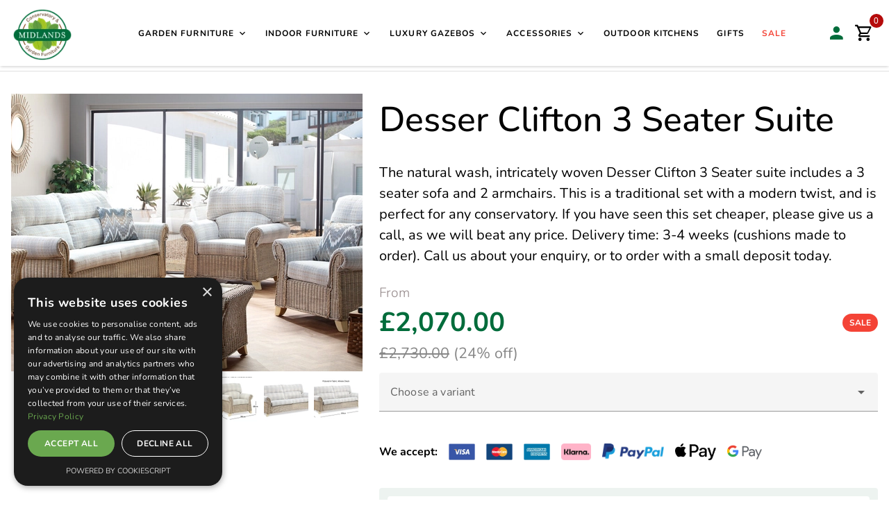

--- FILE ---
content_type: text/css
request_url: https://midlands-cane-furniture.co.uk/_mcf/FrontendBreadcrumbs.CSzzaLOf.css
body_size: 468
content:
.breadcrumbs-style[data-v-92ac7efe]{font-size:12px}@media(min-width:1279px){.breadcrumbs-style[data-v-92ac7efe]{font-size:14px}}.no-wrap-scroll[data-v-92ac7efe]{overflow-x:auto;overflow-y:hidden;white-space:nowrap}.no-wrap-breadcrumbs[data-v-92ac7efe] .v-breadcrumbs,.no-wrap-breadcrumbs[data-v-92ac7efe] .v-breadcrumbs__list,.no-wrap-breadcrumbs[data-v-92ac7efe] ol{display:flex;flex-wrap:nowrap;white-space:nowrap}.no-wrap-breadcrumbs[data-v-92ac7efe] .v-breadcrumbs-item,.no-wrap-breadcrumbs[data-v-92ac7efe] .v-breadcrumbs__item,.no-wrap-breadcrumbs[data-v-92ac7efe] li{flex:0 0 auto;white-space:nowrap}


--- FILE ---
content_type: text/css
request_url: https://midlands-cane-furniture.co.uk/_mcf/PanZoomImage.CyacWsT_.css
body_size: 249
content:
.pz-container[data-v-80b38d75]{align-items:center;background:#000;cursor:grab;display:flex;height:100%;justify-content:center;max-height:100%;max-width:100%;overflow:hidden;touch-action:none;width:100%}.pz-container[data-v-80b38d75]:active{cursor:grabbing}.pz-img[data-v-80b38d75]{max-height:100%;max-width:100%;-o-object-fit:contain;object-fit:contain;transition:transform .05s linear}


--- FILE ---
content_type: text/javascript
request_url: https://midlands-cane-furniture.co.uk/_mcf/CRTEruzS.js
body_size: 1131
content:
import{cD as P,cE as L,cG as x,d6 as I,bg as A,b$ as T,dr as k,bq as g,cK as B,cL as F,ds as S,dt as K,cA as E,du as b,dv as y,cs as f,a$ as h,dn as R}from"./BiHCEABy.js";try{let e=typeof window<"u"?window:typeof global<"u"?global:typeof globalThis<"u"?globalThis:typeof self<"u"?self:{},s=new e.Error().stack;s&&(e._sentryDebugIds=e._sentryDebugIds||{},e._sentryDebugIds[s]="ba96de5c-6445-441c-90d8-4a99e103597f",e._sentryDebugIdIdentifier="sentry-dbid-ba96de5c-6445-441c-90d8-4a99e103597f")}catch{}const O=L({fullscreen:Boolean,retainFocus:{type:Boolean,default:!0},scrollable:Boolean,...S({origin:"center center",scrollStrategy:"block",transition:{component:K},zIndex:2400})},"VDialog"),C=P()({name:"VDialog",props:O(),emits:{"update:modelValue":e=>!0,afterEnter:()=>!0,afterLeave:()=>!0},setup(e,s){let{emit:v,slots:m}=s;const r=x(e,"modelValue"),{scopeId:w}=I(),n=A();async function u(t){const a=t.relatedTarget,o=t.target;await E(),r.value&&a!==o&&n.value?.contentEl&&n.value?.globalTop&&![document,n.value.contentEl].includes(o)&&!n.value.contentEl.contains(o)&&b(n.value.contentEl)[0]?.focus()}function d(t){if(t.key!=="Tab"||!n.value?.contentEl)return;const a=b(n.value.contentEl);if(!a.length)return;const o=a[0],l=a[a.length-1],c=document.activeElement;t.shiftKey&&c===o?(t.preventDefault(),l.focus()):!t.shiftKey&&c===l&&(t.preventDefault(),o.focus())}T(()=>{document.removeEventListener("focusin",u),document.removeEventListener("keydown",d)}),k&&g(()=>r.value&&e.retainFocus,t=>{t?(document.addEventListener("focusin",u,{once:!0}),document.addEventListener("keydown",d)):(document.removeEventListener("focusin",u),document.removeEventListener("keydown",d))},{immediate:!0});function V(){v("afterEnter"),(e.scrim||e.retainFocus)&&n.value?.contentEl&&!n.value.contentEl.contains(document.activeElement)&&n.value.contentEl.focus({preventScroll:!0})}function D(){v("afterLeave")}return g(r,async t=>{t||(await E(),n.value.activatorEl?.focus({preventScroll:!0}))}),B(()=>{const t=y.filterProps(e),a=f({"aria-haspopup":"dialog"},e.activatorProps),o=f({tabindex:-1},e.contentProps);return h(y,f({ref:n,class:["v-dialog",{"v-dialog--fullscreen":e.fullscreen,"v-dialog--scrollable":e.scrollable},e.class],style:e.style},t,{modelValue:r.value,"onUpdate:modelValue":l=>r.value=l,"aria-modal":"true",activatorProps:a,contentProps:o,height:e.fullscreen?void 0:e.height,width:e.fullscreen?void 0:e.width,maxHeight:e.fullscreen?void 0:e.maxHeight,maxWidth:e.fullscreen?void 0:e.maxWidth,role:"dialog",onAfterEnter:V,onAfterLeave:D},w),{activator:m.activator,default:function(){for(var l=arguments.length,c=new Array(l),i=0;i<l;i++)c[i]=arguments[i];return h(R,{root:"VDialog"},{default:()=>[m.default?.(...c)]})}})}),F({},n)}});export{C as V};


--- FILE ---
content_type: text/javascript
request_url: https://midlands-cane-furniture.co.uk/_mcf/BLxdDPei.js
body_size: 1413
content:
import{cl as I,e4 as L,eM as N,eN as O,cg as s,bl as B,bg as D,d1 as T,bJ as A,bq as E,b$ as M,eO as p,cA as x,eP as H,eQ as F,eR as q,eS as P,ct as U,eT as V,eU as W,eV as z,bd as J,eW as Q}from"./BiHCEABy.js";try{let e=typeof window<"u"?window:typeof global<"u"?global:typeof globalThis<"u"?globalThis:typeof self<"u"?self:{},n=new e.Error().stack;n&&(e._sentryDebugIds=e._sentryDebugIds||{},e._sentryDebugIds[n]="b5af236a-7246-4f4f-8bad-2b96f5b63c6d",e._sentryDebugIdIdentifier="sentry-dbid-b5af236a-7246-4f4f-8bad-2b96f5b63c6d")}catch{}const S=(e="RouteProvider")=>I({name:e,props:{route:{type:Object,required:!0},vnode:Object,vnodeRef:Object,renderKey:String,trackRootNodes:Boolean},setup(n){const a=n.renderKey,r=n.route,o={};for(const i in n.route)Object.defineProperty(o,i,{get:()=>a===n.renderKey?n.route[i]:r[i],enumerable:!0});return L(O,N(o)),()=>n.vnode?s(n.vnode,{ref:n.vnodeRef}):n.vnode}}),$=S(),w=new WeakMap,ne=I({name:"NuxtPage",inheritAttrs:!1,props:{name:{type:String},transition:{type:[Boolean,Object],default:void 0},keepalive:{type:[Boolean,Object],default:void 0},route:{type:Object},pageKey:{type:[Function,String],default:null}},setup(e,{attrs:n,slots:a,expose:r}){const o=B(),i=D(),u=T(O,null);let h;r({pageRef:i});const l=T(Q,null);let d;const v=o.deferHydration();if(o.isHydrating){const t=o.hooks.hookOnce("app:error",v);A().beforeEach(t)}e.pageKey&&E(()=>e.pageKey,(t,m)=>{t!==m&&o.callHook("page:loading:start")});let f=!1;{const t=A().beforeResolve(()=>{f=!1});M(()=>{t()})}return()=>s(V,{name:e.name,route:e.route,...n},{default:t=>{const m=X(u,t.route,t.Component),R=u&&u.matched.length===t.route.matched.length;if(!t.Component){if(d&&!R)return d;v();return}if(d&&l&&!l.isCurrent(t.route))return d;if(m&&u&&(!l||l?.isCurrent(u)))return R?d:null;const c=p(t,e.pageKey),k=Y(u,t.route,t.Component);!o.isHydrating&&h===c&&!k&&x(()=>{f=!0,o.callHook("page:loading:end")}),h=c;const g=!!(e.transition??t.route.meta.pageTransition??H),j=g&&G([e.transition,t.route.meta.pageTransition,H,{onAfterLeave(){delete o._runningTransition,o.callHook("page:transition:finish",t.Component)}}]),_=e.keepalive??t.route.meta.keepalive??F;return d=q(g&&j,P(_,s(U,{suspensible:!0,onPending:()=>{g&&(o._runningTransition=!0),o.callHook("page:start",t.Component)},onResolve:()=>{x(()=>o.callHook("page:finish",t.Component).then(()=>{if(delete o._runningTransition,!f&&!k)return f=!0,o.callHook("page:loading:end")}).finally(v))}},{default:()=>{const C={key:c||void 0,vnode:a.default?Z(a.default,t):t.Component,route:t.route,renderKey:c||void 0,trackRootNodes:g,vnodeRef:i};if(!_)return s($,C);const b=t.Component.type,K=b;let y=w.get(K);return y||(y=S(b.name||b.__name),w.set(K,y)),s(y,C)}}))).default(),d}})}});function G(e){const n=[];for(const a of e)a&&n.push({...a,onAfterLeave:a.onAfterLeave?W(a.onAfterLeave):void 0});return z(...n)}function X(e,n,a){if(!e)return!1;const r=n.matched.findIndex(o=>o.components?.default===a?.type);return!r||r===-1?!1:n.matched.slice(0,r).some((o,i)=>o.components?.default!==e.matched[i]?.components?.default)||a&&p({route:n,Component:a})!==p({route:e,Component:a})}function Y(e,n,a){return e?n.matched.findIndex(o=>o.components?.default===a?.type)<n.matched.length-1:!1}function Z(e,n){const a=e(n);return a.length===1?s(a[0]):s(J,void 0,a)}export{ne as _};


--- FILE ---
content_type: text/javascript
request_url: https://midlands-cane-furniture.co.uk/_mcf/Dur_ZGS_.js
body_size: 478
content:
import{cD as u,cE as c,dJ as y,bg as p,cK as g,cL as v,dK as h,dj as D,b0 as F,bZ as V,bD as w}from"./BiHCEABy.js";try{let e=typeof window<"u"?window:typeof global<"u"?global:typeof globalThis<"u"?globalThis:typeof self<"u"?self:{},n=new e.Error().stack;n&&(e._sentryDebugIds=e._sentryDebugIds||{},e._sentryDebugIds[n]="1d8f58b6-2f6c-42b1-be67-5f733836b68e",e._sentryDebugIdIdentifier="sentry-dbid-1d8f58b6-2f6c-42b1-be67-5f733836b68e")}catch{}const I=c({...D(),...h()},"VForm"),k=u()({name:"VForm",props:I(),emits:{"update:modelValue":e=>!0,submit:e=>!0},setup(e,n){let{slots:d,emit:f}=n;const o=y(e),a=p();function l(r){r.preventDefault(),o.reset()}function i(r){const s=r,t=o.validate();s.then=t.then.bind(t),s.catch=t.catch.bind(t),s.finally=t.finally.bind(t),f("submit",s),s.defaultPrevented||t.then(b=>{let{valid:m}=b;m&&a.value?.submit()}),s.preventDefault()}return g(()=>F("form",{ref:a,class:w(["v-form",e.class]),style:V(e.style),novalidate:!0,onReset:l,onSubmit:i},[d.default?.(o)])),v(o,a)}});export{k as V};


--- FILE ---
content_type: text/javascript
request_url: https://midlands-cane-furniture.co.uk/_mcf/D1lI_bQn.js
body_size: 1005
content:
import{_ as f}from"./IfNUYHXr.js";import{bG as V,cb as y,cc as w,bg as h,bn as k,aZ as _,a_ as c,a$ as s,b1 as n,bf as j,bh as q,bv as o,bA as b,b6 as m,b5 as x,b8 as T,bH as I,cd as U}from"./BiHCEABy.js";import{V as A}from"./DHuVU6OO.js";import{V as D}from"./Dur_ZGS_.js";try{let a=typeof window<"u"?window:typeof global<"u"?global:typeof globalThis<"u"?globalThis:typeof self<"u"?self:{},u=new a.Error().stack;u&&(a._sentryDebugIds=a._sentryDebugIds||{},a._sentryDebugIds[u]="7921bd35-9233-4b95-9398-47ea25fc32dc",a._sentryDebugIdIdentifier="sentry-dbid-7921bd35-9233-4b95-9398-47ea25fc32dc")}catch{}const N={class:"bg-white rounded pa-5"},M={__name:"ContactForm",setup(a){const{isAuthenticated:u,user:d}=V(),{httpRequest:p}=y(),{executeRecaptcha:v}=w(),e=h({name:null,email:null,subject:null,message:null,telephone:null,loading:!1,success:!1,errors:{}});k(()=>{u.value&&(e.value.name=d.value.fullName,e.value.email=d.value.email,e.value.telephone=d.value.telephone)});const i=async()=>{e.value.loading=!0,e.value.errors={};try{const{token:t}=await v("submit"),l={...e.value,recaptchaResponse:t};await p(U.contact.message,l),e.value={name:null,email:null,subject:null,message:null,telephone:null,loading:!1,success:!0,errors:{}}}catch(t){e.value.errors=t}finally{e.value.loading=!1}};return(t,l)=>{const g=f;return c(),_("div",N,[s(D,{onSubmit:I(i,["prevent"])},{default:n(()=>[s(o,{label:"Name *",required:"",modelValue:e.value.name,"onUpdate:modelValue":l[0]||(l[0]=r=>e.value.name=r),error:e.value.errors.name!=null,"error-messages":e.value.errors.name},null,8,["modelValue","error","error-messages"]),s(o,{label:"Email *",required:"",modelValue:e.value.email,"onUpdate:modelValue":l[1]||(l[1]=r=>e.value.email=r),error:e.value.errors.email!=null,"error-messages":e.value.errors.email},null,8,["modelValue","error","error-messages"]),s(o,{label:"Telephone (optional)",modelValue:e.value.telephone,"onUpdate:modelValue":l[2]||(l[2]=r=>e.value.telephone=r),error:e.value.errors.telephone!=null,"error-messages":e.value.errors.telephone},null,8,["modelValue","error","error-messages"]),s(o,{label:"Postcode (optional)",modelValue:e.value.postcode,"onUpdate:modelValue":l[3]||(l[3]=r=>e.value.postcode=r),error:e.value.errors.postcode!=null,"error-messages":e.value.errors.postcode},null,8,["modelValue","error","error-messages"]),s(o,{label:"Subject *",required:"",modelValue:e.value.subject,"onUpdate:modelValue":l[4]||(l[4]=r=>e.value.subject=r),error:e.value.errors.subject!=null,"error-messages":e.value.errors.subject},null,8,["modelValue","error","error-messages"]),s(A,{label:"Message *",required:"",modelValue:e.value.message,"onUpdate:modelValue":l[5]||(l[5]=r=>e.value.message=r),error:e.value.errors.message!=null,"error-messages":e.value.errors.message},null,8,["modelValue","error","error-messages"]),s(g,{class:"mb-2",errors:e.value.errors},null,8,["errors"]),s(b,{class:"mb-3"},{default:n(()=>[...l[6]||(l[6]=[m("* Denotes required fields",-1)])]),_:1}),e.value.success?(c(),j(b,{key:0,color:"success",class:"mb-3"},{default:n(()=>[...l[7]||(l[7]=[m(" Message sent. Thank you for getting in touch, we will get back to you as soon as possible. ",-1)])]),_:1})):q("",!0),s(x,{size:"large",onClick:i,color:"primary",loading:e.value.loading},{default:n(()=>[s(T,{icon:"mdi-send",size:"16",class:"mr-2"}),l[8]||(l[8]=m(" Send ",-1))]),_:1},8,["loading"])]),_:1})])}}};export{M as _};


--- FILE ---
content_type: text/javascript
request_url: https://midlands-cane-furniture.co.uk/_mcf/dIcPhvrc.js
body_size: 715
content:
import{aT as u,aU as _,bg as m,bn as p,cA as l,bq as y,aZ as g,bh as d,b4 as i,a_ as b,a$ as n,b1 as r,cB as x,bD as w,b6 as h,bf as k,bx as B,b8 as I,b7 as V}from"./BiHCEABy.js";import{V as v}from"./BToMd5v6.js";try{let e=typeof window<"u"?window:typeof global<"u"?global:typeof globalThis<"u"?globalThis:typeof self<"u"?self:{},a=new e.Error().stack;a&&(e._sentryDebugIds=e._sentryDebugIds||{},e._sentryDebugIds[a]="cf363a2f-5615-491a-9786-5413f355c44b",e._sentryDebugIdIdentifier="sentry-dbid-cf363a2f-5615-491a-9786-5413f355c44b")}catch{}const D={__name:"FrontendBreadcrumbs",setup(e){const{frontendBreadcrumbs:a}=_(),o=m(null),c=()=>{const s=o.value;s&&(s.scrollLeft=s.scrollWidth)};return p(async()=>{await l(),c()}),y(()=>JSON.stringify(a.value??[]),async()=>{await l(),c()}),(s,T)=>{const f=x;return i(a).length?(b(),g("div",{key:0,ref_key:"scrollerRef",ref:o,class:"border-b bg-white pa-3 overflow-x-auto no-wrap-scroll"},[n(V,{class:"py-0"},{default:r(()=>[n(v,{class:"d-inline-block pa-0 breadcrumbs-style no-wrap-breadcrumbs",items:i(a)},{item:r(t=>[n(f,{to:t.item.disabled?null:t.item.to,class:w("text-decoration-none text-text d-inline-flex align-center "+(t.item.disabled?"":"bg-light rounded pr-1 pl-3 py-1"))},{default:r(()=>[h(B(t.item.title)+" ",1),t.item.disabled?d("",!0):(b(),k(I,{key:0,icon:"mdi-menu-right"}))]),_:2},1032,["to","class"])]),_:1},8,["items"])]),_:1})],512)):d("",!0)}}},E=u(D,[["__scopeId","data-v-92ac7efe"]]);export{E as F};


--- FILE ---
content_type: text/javascript
request_url: https://midlands-cane-furniture.co.uk/_mcf/DHuVU6OO.js
body_size: 2151
content:
import{cD as ie,cE as re,cF as G,cG as ce,cH as de,bK as y,bg as d,ci as fe,cI as ve,cJ as me,bT as xe,bn as ge,bq as f,b$ as be,cK as he,cL as we,cM as ye,cN as Ve,cO as Ie,cA as V,cP as U,cQ as Pe,cR as Ce,cS as O,cT as W,a$ as A,b0 as u,bd as D,cU as Fe,cs as M,br as $,cV as ke,cW as Re,bD as Se,cX as Ne}from"./BiHCEABy.js";try{let e=typeof window<"u"?window:typeof global<"u"?global:typeof globalThis<"u"?globalThis:typeof self<"u"?self:{},x=new e.Error().stack;x&&(e._sentryDebugIds=e._sentryDebugIds||{},e._sentryDebugIds[x]="eded0543-c3a9-4714-9a9c-bebf2878abd7",e._sentryDebugIdIdentifier="sentry-dbid-eded0543-c3a9-4714-9a9c-bebf2878abd7")}catch{}const pe=re({autoGrow:Boolean,autofocus:Boolean,counter:[Boolean,Number,String],counterValue:Function,prefix:String,placeholder:String,persistentPlaceholder:Boolean,persistentCounter:Boolean,noResize:Boolean,rows:{type:[Number,String],default:5,validator:e=>!isNaN(parseFloat(e))},maxRows:{type:[Number,String],validator:e=>!isNaN(parseFloat(e))},suffix:String,modelModifiers:Object,...Ie(),...Ve(),...ye()},"VTextarea"),De=ie()({name:"VTextarea",directives:{vIntersect:G},inheritAttrs:!1,props:pe(),emits:{"click:control":e=>!0,"mousedown:control":e=>!0,"update:focused":e=>!0,"update:modelValue":e=>!0,"update:rows":e=>!0},setup(e,x){let{attrs:I,emit:P,slots:s}=x;const l=ce(e,"modelValue"),{isFocused:v,focus:K,blur:j}=de(e),{onIntersect:q}=ke(e),J=y(()=>typeof e.counterValue=="function"?e.counterValue(l.value):(l.value||"").toString().length),L=y(()=>{if(I.maxlength)return I.maxlength;if(!(!e.counter||typeof e.counter!="number"&&typeof e.counter!="string"))return e.counter}),T=d(),g=d(),_=fe(""),i=d(),C=d(0),{platform:Q}=ve(),b=me(e),X=y(()=>e.persistentPlaceholder||v.value||e.active);function F(){b.isSuppressing.value&&b.update(),i.value!==document.activeElement&&i.value?.focus(),v.value||K()}function Y(t){F(),P("click:control",t)}function Z(t){P("mousedown:control",t)}function ee(t){t.stopPropagation(),F(),V(()=>{l.value="",Ne(e["onClick:clear"],t)})}function te(t){const a=t.target;if(l.value=a.value,e.modelModifiers?.trim){const n=[a.selectionStart,a.selectionEnd];V(()=>{a.selectionStart=n[0],a.selectionEnd=n[1]})}}const r=d(),m=d(Number(e.rows)),k=y(()=>["plain","underlined"].includes(e.variant));xe(()=>{e.autoGrow||(m.value=Number(e.rows))});function c(){V(()=>{if(!i.value)return;if(Q.value.firefox){C.value=12;return}const{offsetWidth:t,clientWidth:a}=i.value;C.value=Math.max(0,t-a)}),e.autoGrow&&V(()=>{if(!r.value||!g.value)return;const t=getComputedStyle(r.value),a=getComputedStyle(g.value.$el),n=parseFloat(t.getPropertyValue("--v-field-padding-top"))+parseFloat(t.getPropertyValue("--v-input-padding-top"))+parseFloat(t.getPropertyValue("--v-field-padding-bottom")),R=r.value.scrollHeight,w=parseFloat(t.lineHeight),S=Math.max(parseFloat(e.rows)*w+n,parseFloat(a.getPropertyValue("--v-input-control-height"))),N=parseFloat(e.maxRows)*w+n||1/0,o=Pe(R??0,S,N);m.value=Math.floor((o-n)/w),_.value=U(o)})}ge(c),f(l,c),f(()=>e.rows,c),f(()=>e.maxRows,c),f(()=>e.density,c),f(m,t=>{P("update:rows",t)});let h;return f(r,t=>{t?(h=new ResizeObserver(c),h.observe(r.value)):h?.disconnect()}),be(()=>{h?.disconnect()}),he(()=>{const t=!!(s.counter||e.counter||e.counterValue),a=!!(t||s.details),[n,R]=Ce(I),{modelValue:w,...S}=O.filterProps(e),N={...W.filterProps(e),"onClick:clear":ee};return A(O,M({ref:T,modelValue:l.value,"onUpdate:modelValue":o=>l.value=o,class:["v-textarea v-text-field",{"v-textarea--prefixed":e.prefix,"v-textarea--suffixed":e.suffix,"v-text-field--prefixed":e.prefix,"v-text-field--suffixed":e.suffix,"v-textarea--auto-grow":e.autoGrow,"v-textarea--no-resize":e.noResize||e.autoGrow,"v-input--plain-underlined":k.value},e.class],style:[{"--v-textarea-scroll-bar-width":U(C.value)},e.style]},n,S,{centerAffix:m.value===1&&!k.value,focused:v.value}),{...s,default:o=>{let{id:ae,isDisabled:B,isDirty:H,isReadonly:le,isValid:ne,hasDetails:oe}=o;return A(W,M({ref:g,style:{"--v-textarea-control-height":_.value},onClick:Y,onMousedown:Z,"onClick:prependInner":e["onClick:prependInner"],"onClick:appendInner":e["onClick:appendInner"]},N,{id:ae.value,active:X.value||H.value,centerAffix:m.value===1&&!k.value,dirty:H.value||e.dirty,disabled:B.value,focused:v.value,details:oe.value,error:ne.value===!1}),{...s,default:ue=>{let{props:{class:z,...E},controlRef:se}=ue;return u(D,null,[e.prefix&&u("span",{class:"v-text-field__prefix"},[e.prefix]),$(u("textarea",M({ref:p=>i.value=se.value=p,class:z,value:l.value,onInput:te,autofocus:e.autofocus,readonly:le.value,disabled:B.value,placeholder:e.placeholder,rows:e.rows,name:b.fieldName.value,autocomplete:b.fieldAutocomplete.value,onFocus:F,onBlur:j},E,R),null),[[G,{handler:q},null,{once:!0}]]),e.autoGrow&&$(u("textarea",{class:Se([z,"v-textarea__sizer"]),id:`${E.id}-sizer`,"onUpdate:modelValue":p=>l.value=p,ref:r,readonly:!0,"aria-hidden":"true"},null),[[Re,l.value]]),e.suffix&&u("span",{class:"v-text-field__suffix"},[e.suffix])])}})},details:a?o=>u(D,null,[s.details?.(o),t&&u(D,null,[u("span",null,null),A(Fe,{active:e.persistentCounter||v.value,value:J.value,max:L.value,disabled:e.disabled},s.counter)])]):void 0})}),we({},T,g,i)}});export{De as V};


--- FILE ---
content_type: text/javascript
request_url: https://midlands-cane-furniture.co.uk/_mcf/Dq-9Z8yq.js
body_size: 2080
content:
import{cE as S,dB as W,da as Y,dj as j,dT as J,dq as B,cD as D,cG as I,d$ as N,d8 as a,d7 as Q,cK as F,b0 as y,bZ as O,bD as P,e4 as X,dW as p,e5 as R,ci as U,bg as ee,cR as le,cs as w,a$ as A,br as te,bd as ae,b8 as ne,e6 as oe,d1 as ue,d4 as ce,bK as C,dA as x,cY as ie,d5 as re,cA as se,dU as de,cZ as ve}from"./BiHCEABy.js";try{let e=typeof window<"u"?window:typeof global<"u"?global:typeof globalThis<"u"?globalThis:typeof self<"u"?self:{},n=new e.Error().stack;n&&(e._sentryDebugIds=e._sentryDebugIds||{},e._sentryDebugIds[n]="0391d2f7-e99c-4aff-8cd2-ec9dbbfceec6",e._sentryDebugIdIdentifier="sentry-dbid-0391d2f7-e99c-4aff-8cd2-ec9dbbfceec6")}catch{}const q=Symbol.for("vuetify:selection-control-group"),z=S({color:String,disabled:{type:Boolean,default:null},defaultsTarget:String,error:Boolean,id:String,inline:Boolean,falseIcon:B,trueIcon:B,ripple:{type:[Boolean,Object],default:!0},multiple:{type:Boolean,default:null},name:String,readonly:{type:Boolean,default:null},modelValue:null,type:String,valueComparator:{type:Function,default:J},...j(),...Y(),...W()},"SelectionControlGroup"),fe=S({...z({defaultsTarget:"VSelectionControl"})},"VSelectionControlGroup");D()({name:"VSelectionControlGroup",props:fe(),emits:{"update:modelValue":e=>!0},setup(e,n){let{slots:v}=n;const l=I(e,"modelValue"),o=N(),r=a(()=>e.id||`v-selection-control-group-${o}`),c=a(()=>e.name||r.value),t=new Set;return X(q,{modelValue:l,forceUpdate:()=>{t.forEach(u=>u())},onForceUpdate:u=>{t.add(u),p(()=>{t.delete(u)})}}),Q({[e.defaultsTarget]:{color:a(()=>e.color),disabled:a(()=>e.disabled),density:a(()=>e.density),error:a(()=>e.error),inline:a(()=>e.inline),modelValue:l,multiple:a(()=>!!e.multiple||e.multiple==null&&Array.isArray(l.value)),name:c,falseIcon:a(()=>e.falseIcon),trueIcon:a(()=>e.trueIcon),readonly:a(()=>e.readonly),ripple:a(()=>e.ripple),type:a(()=>e.type),valueComparator:a(()=>e.valueComparator)}}),F(()=>y("div",{class:P(["v-selection-control-group",{"v-selection-control-group--inline":e.inline},e.class]),style:O(e.style),role:e.type==="radio"?"radiogroup":void 0},[v.default?.()])),{}}});const K=S({label:String,baseColor:String,trueValue:null,falseValue:null,value:null,...j(),...z()},"VSelectionControl");function me(e){const n=ue(q,void 0),{densityClasses:v}=ce(e),l=I(e,"modelValue"),o=C(()=>e.trueValue!==void 0?e.trueValue:e.value!==void 0?e.value:!0),r=C(()=>e.falseValue!==void 0?e.falseValue:!1),c=C(()=>!!e.multiple||e.multiple==null&&Array.isArray(l.value)),t=C({get(){const f=n?n.modelValue.value:l.value;return c.value?x(f).some(i=>e.valueComparator(i,o.value)):e.valueComparator(f,o.value)},set(f){if(e.readonly)return;const i=f?o.value:r.value;let m=i;c.value&&(m=f?[...x(l.value),i]:x(l.value).filter(s=>!e.valueComparator(s,o.value))),n?n.modelValue.value=m:l.value=m}}),{textColorClasses:u,textColorStyles:b}=ie(()=>{if(!(e.error||e.disabled))return t.value?e.color:e.baseColor}),{backgroundColorClasses:V,backgroundColorStyles:g}=re(()=>t.value&&!e.error&&!e.disabled?e.color:e.baseColor),h=C(()=>t.value?e.trueIcon:e.falseIcon);return{group:n,densityClasses:v,trueValue:o,falseValue:r,model:t,textColorClasses:u,textColorStyles:b,backgroundColorClasses:V,backgroundColorStyles:g,icon:h}}const E=D()({name:"VSelectionControl",directives:{vRipple:R},inheritAttrs:!1,props:K(),emits:{"update:modelValue":e=>!0},setup(e,n){let{attrs:v,slots:l}=n;const{group:o,densityClasses:r,icon:c,model:t,textColorClasses:u,textColorStyles:b,backgroundColorClasses:V,backgroundColorStyles:g,trueValue:h}=me(e),f=N(),i=U(!1),m=U(!1),s=ee(),k=a(()=>e.id||`input-${f}`),T=a(()=>!e.disabled&&!e.readonly);o?.onForceUpdate(()=>{s.value&&(s.value.checked=t.value)});function _(d){T.value&&(i.value=!0,de(d.target,":focus-visible")!==!1&&(m.value=!0))}function G(){i.value=!1,m.value=!1}function L(d){d.stopPropagation()}function M(d){if(!T.value){s.value&&(s.value.checked=t.value);return}e.readonly&&o&&se(()=>o.forceUpdate()),t.value=d.target.checked}return F(()=>{const d=l.label?l.label({label:e.label,props:{for:k.value}}):e.label,[Z,H]=le(v),$=y("input",w({ref:s,checked:t.value,disabled:!!e.disabled,id:k.value,onBlur:G,onFocus:_,onInput:M,"aria-disabled":!!e.disabled,"aria-label":e.label,type:e.type,value:h.value,name:e.name,"aria-checked":e.type==="checkbox"?t.value:void 0},H),null);return y("div",w({class:["v-selection-control",{"v-selection-control--dirty":t.value,"v-selection-control--disabled":e.disabled,"v-selection-control--error":e.error,"v-selection-control--focused":i.value,"v-selection-control--focus-visible":m.value,"v-selection-control--inline":e.inline},r.value,e.class]},Z,{style:e.style}),[y("div",{class:P(["v-selection-control__wrapper",u.value]),style:O(b.value)},[l.default?.({backgroundColorClasses:V,backgroundColorStyles:g}),te(y("div",{class:P(["v-selection-control__input"])},[l.input?.({model:t,textColorClasses:u,textColorStyles:b,backgroundColorClasses:V,backgroundColorStyles:g,inputNode:$,icon:c.value,props:{onFocus:_,onBlur:G,id:k.value}})??y(ae,null,[c.value&&A(ne,{key:"icon",icon:c.value},null),$])]),[[R,!e.disabled&&!e.readonly&&e.ripple,null,{center:!0,circle:!0}]])]),d&&A(oe,{for:k.value,onClick:L},{default:()=>[d]})])}),{isFocused:i,input:s}}}),be=S({indeterminate:Boolean,indeterminateIcon:{type:B,default:"$checkboxIndeterminate"},...K({falseIcon:"$checkboxOff",trueIcon:"$checkboxOn"})},"VCheckboxBtn"),Ce=D()({name:"VCheckboxBtn",props:be(),emits:{"update:modelValue":e=>!0,"update:indeterminate":e=>!0},setup(e,n){let{slots:v}=n;const l=I(e,"indeterminate"),o=I(e,"modelValue");function r(u){l.value&&(l.value=!1)}const c=a(()=>l.value?e.indeterminateIcon:e.falseIcon),t=a(()=>l.value?e.indeterminateIcon:e.trueIcon);return F(()=>{const u=ve(E.filterProps(e),["modelValue"]);return A(E,w(u,{modelValue:o.value,"onUpdate:modelValue":[b=>o.value=b,r],class:["v-checkbox-btn",e.class],style:e.style,type:"checkbox",falseIcon:c.value,trueIcon:t.value,"aria-checked":l.value?"mixed":void 0}),v)}),{}}});export{Ce as V,be as m};


--- FILE ---
content_type: text/javascript
request_url: https://midlands-cane-furniture.co.uk/_mcf/IfNUYHXr.js
body_size: 793
content:
import{bK as s,bf as d,bh as c,a_ as a,b1 as t,aZ as n,bd as b,be as i,bx as u,a$ as y,b8 as f,bA as g}from"./BiHCEABy.js";try{let e=typeof window<"u"?window:typeof global<"u"?global:typeof globalThis<"u"?globalThis:typeof self<"u"?self:{},r=new e.Error().stack;r&&(e._sentryDebugIds=e._sentryDebugIds||{},e._sentryDebugIds[r]="3bca898e-39ab-49cc-8d22-2ab9a6a44051",e._sentryDebugIdIdentifier="sentry-dbid-3bca898e-39ab-49cc-8d22-2ab9a6a44051")}catch{}const k={__name:"CrudErrorDisplay",props:{errors:Object,errorKey:{type:String,default:null}},setup(e){const r=s(()=>Math.random());return(m,p)=>e.errors!=null&&e.errors[e.errorKey??"global"]!=null?(a(),d(g,{key:0,density:"compact",type:"error",variant:"tonal"},{prepend:t(()=>[y(f,{color:"error",icon:"mdi-alert"})]),default:t(()=>[(a(!0),n(b,null,i(e.errors[e.errorKey??"global"],(o,l)=>(a(),n("div",{key:`${r.value}-error-${l}`},u(o),1))),128))]),_:1})):c("",!0)}};export{k as _};


--- FILE ---
content_type: text/javascript
request_url: https://midlands-cane-furniture.co.uk/_mcf/BJr6dkCH.js
body_size: 5498
content:
import{cD as de,cE as Q,dV as Ve,bq as j,cK as fe,b0 as x,bd as G,cs as H,dj as ke,cI as De,ci as K,bT as ve,bg as Z,bK as L,dW as Se,dX as Ae,dL as Re,cQ as re,cA as Ie,dr as Pe,dY as _e,dw as Be,d8 as ae,dZ as Fe,a$ as P,cP as ne,bZ as Le,bD as Ee,dD as Me,bn as Oe,d_ as He,dz as Te,d$ as ze,e0 as me,dM as qe,cG as he,dN as Ke,dT as ie,cL as Ne,e1 as Ue,cZ as $e,dt as je,dR as We,dA as Ze,e2 as Qe,dq as Xe,bv as pe,b8 as ge,cq as Ye,bO as Ge,bP as ye,e3 as Je,bR as et,dP as tt,ce as lt,dQ as nt,bM as at,dn as ot,b6 as st,dS as be,dU as we}from"./BiHCEABy.js";import{V as ut}from"./Dq-9Z8yq.js";try{let e=typeof window<"u"?window:typeof global<"u"?global:typeof globalThis<"u"?globalThis:typeof self<"u"?self:{},s=new e.Error().stack;s&&(e._sentryDebugIds=e._sentryDebugIds||{},e._sentryDebugIds[s]="92e3a41a-aee2-44b8-973d-ffd338aba090",e._sentryDebugIdIdentifier="sentry-dbid-92e3a41a-aee2-44b8-973d-ffd338aba090")}catch{}const rt=Q({renderless:Boolean,...ke()},"VVirtualScrollItem"),it=de()({name:"VVirtualScrollItem",inheritAttrs:!1,props:rt(),emits:{"update:height":e=>!0},setup(e,s){let{attrs:l,emit:i,slots:n}=s;const{resizeRef:v,contentRect:p}=Ve(void 0,"border");j(()=>p.value?.height,a=>{a!=null&&i("update:height",a)}),fe(()=>e.renderless?x(G,null,[n.default?.({itemRef:v})]):x("div",H({ref:v,class:["v-virtual-scroll__item",e.class],style:e.style},l),[n.default?.()]))}}),ct=-1,dt=1,ce=100,ft=Q({itemHeight:{type:[Number,String],default:null},itemKey:{type:[String,Array,Function],default:null},height:[Number,String]},"virtual");function vt(e,s){const l=De(),i=K(0);ve(()=>{i.value=parseFloat(e.itemHeight||0)});const n=K(0),v=K(Math.ceil((parseInt(e.height)||l.height.value)/(i.value||16))||1),p=K(0),a=K(0),c=Z(),k=Z();let u=0;const{resizeRef:C,contentRect:z}=Ve();ve(()=>{C.value=c.value});const E=L(()=>c.value===document.documentElement?l.height.value:z.value?.height||parseInt(e.height)||0),D=L(()=>!!(c.value&&k.value&&E.value&&i.value));let y=Array.from({length:s.value.length}),b=Array.from({length:s.value.length});const S=K(0);let A=-1;function X(o){return y[o]||i.value}const q=Ae(()=>{const o=performance.now();b[0]=0;const d=s.value.length;for(let V=1;V<=d;V++)b[V]=(b[V-1]||0)+X(V-1);S.value=Math.max(S.value,performance.now()-o)},S),w=j(D,o=>{o&&(w(),u=k.value.offsetTop,q.immediate(),B(),~A&&Ie(()=>{Pe&&window.requestAnimationFrame(()=>{le(A),A=-1})}))});Se(()=>{q.clear()});function oe(o,d){const V=y[o],t=i.value;i.value=t?Math.min(i.value,d):d,(V!==d||t!==i.value)&&(y[o]=d,q())}function R(o){o=re(o,0,s.value.length);const d=Math.floor(o),V=o%1,t=d+1,f=b[d]||0,m=b[t]||f;return f+(m-f)*V}function J(o){return mt(b,o)}let N=0,U=0,_=0;j(E,(o,d)=>{d&&(B(),o<d&&requestAnimationFrame(()=>{U=0,B()}))});let Y=-1;function se(){if(!c.value||!k.value)return;const o=c.value.scrollTop,d=performance.now();d-_>500?(U=Math.sign(o-N),u=k.value.offsetTop):U=o-N,N=o,_=d,window.clearTimeout(Y),Y=window.setTimeout(ee,500),B()}function ee(){!c.value||!k.value||(U=0,_=0,window.clearTimeout(Y),B())}let te=-1;function B(){cancelAnimationFrame(te),te=requestAnimationFrame(W)}function W(){if(!c.value||!E.value||!i.value)return;const o=N-u,d=Math.sign(U),V=Math.max(0,o-ce),t=re(J(V),0,s.value.length),f=o+E.value+ce,m=re(J(f)+1,t+1,s.value.length);if((d!==ct||t<n.value)&&(d!==dt||m>v.value)){const M=R(n.value)-R(t),F=R(m)-R(v.value);Math.max(M,F)>ce?(n.value=t,v.value=m):(t<=0&&(n.value=t),m>=s.value.length&&(v.value=m))}p.value=R(n.value),a.value=R(s.value.length)-R(v.value)}function le(o){const d=R(o);!c.value||o&&!d?A=o:c.value.scrollTop=d}const ue=L(()=>s.value.slice(n.value,v.value).map((o,d)=>{const V=d+n.value;return{raw:o,index:V,key:Re(o,e.itemKey,V)}}));return j(s,()=>{y=Array.from({length:s.value.length}),b=Array.from({length:s.value.length}),q.immediate(),B()},{deep:1}),{calculateVisibleItems:B,containerRef:c,markerRef:k,computedItems:ue,paddingTop:p,paddingBottom:a,scrollToIndex:le,handleScroll:se,handleScrollend:ee,handleItemResize:oe}}function mt(e,s){let l=e.length-1,i=0,n=0,v=null,p=-1;if(e[l]<s)return l;for(;i<=l;)if(n=i+l>>1,v=e[n],v>s)l=n-1;else if(v<s)p=n,i=n+1;else return v===s?n:i;return p}const ht=Q({items:{type:Array,default:()=>[]},renderless:Boolean,...ft(),...ke(),...Me()},"VVirtualScroll"),pt=de()({name:"VVirtualScroll",props:ht(),setup(e,s){let{slots:l}=s;const i=_e("VVirtualScroll"),{dimensionStyles:n}=Be(e),{calculateVisibleItems:v,containerRef:p,markerRef:a,handleScroll:c,handleScrollend:k,handleItemResize:u,scrollToIndex:C,paddingTop:z,paddingBottom:E,computedItems:D}=vt(e,ae(()=>e.items));return Fe(()=>e.renderless,()=>{function y(){const S=(arguments.length>0&&arguments[0]!==void 0?arguments[0]:!1)?"addEventListener":"removeEventListener";p.value===document.documentElement?(document[S]("scroll",c,{passive:!0}),document[S]("scrollend",k)):(p.value?.[S]("scroll",c,{passive:!0}),p.value?.[S]("scrollend",k))}Oe(()=>{p.value=He(i.vnode.el,!0),y(!0)}),Se(y)}),fe(()=>{const y=D.value.map(b=>P(it,{key:b.key,renderless:e.renderless,"onUpdate:height":S=>u(b.index,S)},{default:S=>l.default?.({item:b.raw,index:b.index,...S})}));return e.renderless?x(G,null,[x("div",{ref:a,class:"v-virtual-scroll__spacer",style:{paddingTop:ne(z.value)}},null),y,x("div",{class:"v-virtual-scroll__spacer",style:{paddingBottom:ne(E.value)}},null)]):x("div",{ref:p,class:Ee(["v-virtual-scroll",e.class]),onScrollPassive:c,onScrollend:k,style:Le([n.value,e.style])},[x("div",{ref:a,class:"v-virtual-scroll__container",style:{paddingTop:ne(z.value),paddingBottom:ne(E.value)}},[y])])}),{calculateVisibleItems:v,scrollToIndex:C}}});function gt(e,s){const l=K(!1);let i;function n(a){cancelAnimationFrame(i),l.value=!0,i=requestAnimationFrame(()=>{i=requestAnimationFrame(()=>{l.value=!1})})}async function v(){await new Promise(a=>requestAnimationFrame(a)),await new Promise(a=>requestAnimationFrame(a)),await new Promise(a=>requestAnimationFrame(a)),await new Promise(a=>{if(l.value){const c=j(l,()=>{c(),a()})}else a()})}async function p(a){if(a.key==="Tab"&&s.value?.focus(),!["PageDown","PageUp","Home","End"].includes(a.key))return;const c=e.value?.$el;if(!c)return;(a.key==="Home"||a.key==="End")&&c.scrollTo({top:a.key==="Home"?0:c.scrollHeight,behavior:"smooth"}),await v();const k=c.querySelectorAll(":scope > :not(.v-virtual-scroll__spacer)");if(a.key==="PageDown"||a.key==="Home"){const u=c.getBoundingClientRect().top;for(const C of k)if(C.getBoundingClientRect().top>=u){C.focus();break}}else{const u=c.getBoundingClientRect().bottom;for(const C of[...k].reverse())if(C.getBoundingClientRect().bottom<=u){C.focus();break}}}return{onScrollPassive:n,onKeydown:p}}const yt=Q({closeText:{type:String,default:"$vuetify.close"},openText:{type:String,default:"$vuetify.open"}},"autocomplete");function bt(e,s){const{t:l}=Te(),i=ze(),n=L(()=>`menu-${i}`),v=ae(()=>me(s)),p=ae(()=>n.value),a=ae(()=>l(me(s)?e.closeText:e.openText));return{menuId:n,ariaExpanded:v,ariaControls:p,ariaLabel:a}}const wt=Q({chips:Boolean,closableChips:Boolean,eager:Boolean,hideNoData:Boolean,hideSelected:Boolean,listProps:{type:Object},menu:Boolean,menuIcon:{type:Xe,default:"$dropdown"},menuProps:{type:Object},multiple:Boolean,noDataText:{type:String,default:"$vuetify.noDataText"},openOnClear:Boolean,itemColor:String,noAutoScroll:Boolean,...yt(),...Qe({itemChildren:!1})},"Select"),Vt=Q({...wt(),...$e(We({modelValue:null,role:"combobox"}),["validationValue","dirty","appendInnerIcon"]),...Ue({transition:{component:je}})},"VSelect"),It=de()({name:"VSelect",props:Vt(),emits:{"update:focused":e=>!0,"update:modelValue":e=>!0,"update:menu":e=>!0},setup(e,s){let{slots:l}=s;const{t:i}=Te(),n=Z(),v=Z(),p=Z(),{items:a,transformIn:c,transformOut:k}=qe(e),u=he(e,"modelValue",[],t=>c(t===null?[null]:Ze(t)),t=>{const f=k(t);return e.multiple?f:f[0]??null}),C=L(()=>typeof e.counterValue=="function"?e.counterValue(u.value):typeof e.counterValue=="number"?e.counterValue:u.value.length),z=Ke(e),E=L(()=>u.value.map(t=>t.value)),D=K(!1);let y="",b=-1,S;const A=L(()=>e.hideSelected?a.value.filter(t=>!u.value.some(f=>(e.valueComparator||ie)(f,t))):a.value),X=L(()=>e.hideNoData&&!A.value.length||z.isReadonly.value||z.isDisabled.value),q=he(e,"menu"),w=L({get:()=>q.value,set:t=>{q.value&&!t&&v.value?.ΨopenChildren.size||t&&X.value||(q.value=t)}}),{menuId:oe,ariaExpanded:R,ariaControls:J,ariaLabel:N}=bt(e,w),U=L(()=>({...e.menuProps,activatorProps:{...e.menuProps?.activatorProps||{},"aria-haspopup":"listbox"}})),_=Z(),Y=gt(_,n);function se(t){e.openOnClear&&(w.value=!0)}function ee(){X.value||(w.value=!w.value)}function te(t){be(t)&&B(t)}function B(t){if(!t.key||z.isReadonly.value)return;["Enter"," ","ArrowDown","ArrowUp","Home","End"].includes(t.key)&&t.preventDefault(),["Enter","ArrowDown"," "].includes(t.key)&&(w.value=!0),["Escape","Tab"].includes(t.key)&&(w.value=!1),t.key==="Home"?_.value?.focus("first"):t.key==="End"&&_.value?.focus("last");const f=1e3;if(!be(t))return;const m=performance.now();m-S>f&&(y="",b=-1),y+=t.key.toLowerCase(),S=m;const M=A.value;function F(){let g=r();return g||y.at(-1)===y.at(-2)&&(y=y.slice(0,-1),g=r(),g)||(b=-1,g=r(),g)?g:(y=t.key.toLowerCase(),r())}function r(){for(let g=b+1;g<M.length;g++){const O=M[g];if(O.title.toLowerCase().startsWith(y))return[O,g]}}const h=F();if(!h)return;const[I,$]=h;b=$,_.value?.focus($),e.multiple||(u.value=[I])}function W(t){let f=arguments.length>1&&arguments[1]!==void 0?arguments[1]:!0;if(!t.props.disabled)if(e.multiple){const m=u.value.findIndex(F=>(e.valueComparator||ie)(F.value,t.value)),M=f??!~m;if(~m){const F=M?[...u.value,t]:[...u.value];F.splice(m,1),u.value=F}else M&&(u.value=[...u.value,t])}else{const m=f!==!1;u.value=m?[t]:[],Ie(()=>{w.value=!1})}}function le(t){_.value?.$el.contains(t.relatedTarget)||(w.value=!1)}function ue(){e.eager&&p.value?.calculateVisibleItems()}function o(){D.value&&n.value?.focus()}function d(t){D.value=!0}function V(t){if(t==null)u.value=[];else if(we(n.value,":autofill")||we(n.value,":-webkit-autofill")){const f=a.value.find(m=>m.title===t);f&&W(f)}else n.value&&(n.value.value="")}return j(w,()=>{if(!e.hideSelected&&w.value&&u.value.length){const t=A.value.findIndex(f=>u.value.some(m=>(e.valueComparator||ie)(m.value,f.value)));Pe&&!e.noAutoScroll&&window.requestAnimationFrame(()=>{t>=0&&p.value?.scrollToIndex(t)})}}),j(a,(t,f)=>{w.value||D.value&&e.hideNoData&&!f.length&&t.length&&(w.value=!0)}),fe(()=>{const t=!!(e.chips||l.chip),f=!!(!e.hideNoData||A.value.length||l["prepend-item"]||l["append-item"]||l["no-data"]),m=u.value.length>0,M=pe.filterProps(e),F=m||!D.value&&e.label&&!e.persistentPlaceholder?void 0:e.placeholder;return P(pe,H({ref:n},M,{modelValue:u.value.map(r=>r.props.value).join(", "),"onUpdate:modelValue":V,focused:D.value,"onUpdate:focused":r=>D.value=r,validationValue:u.externalValue,counterValue:C.value,dirty:m,class:["v-select",{"v-select--active-menu":w.value,"v-select--chips":!!e.chips,[`v-select--${e.multiple?"multiple":"single"}`]:!0,"v-select--selected":u.value.length,"v-select--selection-slot":!!l.selection},e.class],style:e.style,inputmode:"none",placeholder:F,"onClick:clear":se,"onMousedown:control":ee,onBlur:le,onKeydown:B,"aria-expanded":R.value,"aria-controls":J.value,"aria-label":N.value,title:N.value}),{...l,default:()=>x(G,null,[P(Ye,H({id:oe.value,ref:v,modelValue:w.value,"onUpdate:modelValue":r=>w.value=r,activator:"parent",contentClass:"v-select__content",disabled:X.value,eager:e.eager,maxHeight:310,openOnClick:!1,closeOnContentClick:!1,transition:e.transition,onAfterEnter:ue,onAfterLeave:o},U.value),{default:()=>[f&&P(Ge,H({ref:_,selected:E.value,selectStrategy:e.multiple?"independent":"single-independent",onMousedown:r=>r.preventDefault(),onKeydown:te,onFocusin:d,tabindex:"-1",selectable:!0,"aria-live":"polite","aria-label":`${e.label}-list`,color:e.itemColor??e.color},Y,e.listProps),{default:()=>[l["prepend-item"]?.(),!A.value.length&&!e.hideNoData&&(l["no-data"]?.()??P(ye,{key:"no-data",title:i(e.noDataText)},null)),P(pt,{ref:p,renderless:!0,items:A.value,itemKey:"value"},{default:r=>{let{item:h,index:I,itemRef:$}=r;const g=Je(h.props),O=H(h.props,{ref:$,key:h.value,onClick:()=>W(h,null)});return h.type==="divider"?l.divider?.({props:h.raw,index:I})??P(et,H(h.props,{key:`divider-${I}`}),null):h.type==="subheader"?l.subheader?.({props:h.raw,index:I})??P(tt,H(h.props,{key:`subheader-${I}`}),null):l.item?.({item:h,index:I,props:O})??P(ye,H(O,{role:"option"}),{prepend:T=>{let{isSelected:xe}=T;return x(G,null,[e.multiple&&!e.hideSelected?P(ut,{key:h.value,modelValue:xe,ripple:!1,tabindex:"-1",onClick:Ce=>Ce.preventDefault()},null):void 0,g.prependAvatar&&P(lt,{image:g.prependAvatar},null),g.prependIcon&&P(ge,{icon:g.prependIcon},null)])}})}}),l["append-item"]?.()]})]}),u.value.map((r,h)=>{function I(T){T.stopPropagation(),T.preventDefault(),W(r,!1)}const $={"onClick:close":I,onKeydown(T){T.key!=="Enter"&&T.key!==" "||(T.preventDefault(),T.stopPropagation(),I(T))},onMousedown(T){T.preventDefault(),T.stopPropagation()},modelValue:!0,"onUpdate:modelValue":void 0},g=t?!!l.chip:!!l.selection,O=g?nt(t?l.chip({item:r,index:h,props:$}):l.selection({item:r,index:h})):void 0;if(!(g&&!O))return x("div",{key:r.value,class:"v-select__selection"},[t?l.chip?P(ot,{key:"chip-defaults",defaults:{VChip:{closable:e.closableChips,size:"small",text:r.title}}},{default:()=>[O]}):P(at,H({key:"chip",closable:e.closableChips,size:"small",text:r.title,disabled:r.props.disabled},$),null):O??x("span",{class:"v-select__selection-text"},[r.title,e.multiple&&h<u.value.length-1&&x("span",{class:"v-select__selection-comma"},[st(",")])])])})]),"append-inner":function(){for(var r=arguments.length,h=new Array(r),I=0;I<r;I++)h[I]=arguments[I];return x(G,null,[l["append-inner"]?.(...h),e.menuIcon?P(ge,{class:"v-select__menu-icon",color:n.value?.fieldIconColor,icon:e.menuIcon},null):void 0])}})}),Ne({isFocused:D,menu:w,select:W},n)}});export{It as V,gt as a,pt as b,wt as m,bt as u};


--- FILE ---
content_type: text/javascript
request_url: https://midlands-cane-furniture.co.uk/_mcf/BSkuDljZ.js
body_size: 942
content:
import{aT as I,bg as s,bK as T,aZ as k,a_ as B,b0 as C,bZ as Z}from"./BiHCEABy.js";try{let c=typeof window<"u"?window:typeof global<"u"?global:typeof globalThis<"u"?globalThis:typeof self<"u"?self:{},v=new c.Error().stack;v&&(c._sentryDebugIds=c._sentryDebugIds||{},c._sentryDebugIds[v]="f95a35eb-3edc-4655-9ad4-d45cff498a2d",c._sentryDebugIdIdentifier="sentry-dbid-f95a35eb-3edc-4655-9ad4-d45cff498a2d")}catch{}const z=["src","alt"],P={__name:"PanZoomImage",props:{src:{type:String,required:!0},alt:{type:String,default:""}},setup(c){const v=c,t=s(1),a=s(0),o=s(0),f=s(null),h=s(!1),i=s(0),r=s(0),_=T(()=>`translate(${a.value}px, ${o.value}px) scale(${t.value})`);function Y(){t.value=1,a.value=0,o.value=0}function X(e){t.value<=1||(h.value=!0,i.value=e.clientX,r.value=e.clientY)}function M(e){h.value&&(a.value+=e.clientX-i.value,o.value+=e.clientY-r.value,i.value=e.clientX,r.value=e.clientY)}function p(){h.value=!1}function w(e){e.preventDefault();const n=f.value.getBoundingClientRect(),l=e.clientX-n.left-n.width/2-a.value,d=e.clientY-n.top-n.height/2-o.value,g=e.deltaY<0?1.1:.9,u=Math.min(Math.max(t.value*g,1),5);a.value-=l*(u/t.value-1),o.value-=d*(u/t.value-1),t.value=u}let m=null,b=1;function y(e){const[n,l]=e;return Math.hypot(l.clientX-n.clientX,l.clientY-n.clientY)}function D(e){e.touches.length===2?(m=y(e.touches),b=t.value):e.touches.length===1&&(i.value=e.touches[0].clientX,r.value=e.touches[0].clientY)}function S(e){if(e.touches.length===2){e.preventDefault();const n=y(e.touches),l=f.value.getBoundingClientRect(),d=(e.touches[0].clientX+e.touches[1].clientX)/2-l.left-l.width/2-a.value,g=(e.touches[0].clientY+e.touches[1].clientY)/2-l.top-l.height/2-o.value,u=Math.min(Math.max(n/m*b,1),5);a.value-=d*(u/t.value-1),o.value-=g*(u/t.value-1),t.value=u}else if(e.touches.length===1&&t.value>1){const n=e.touches[0].clientX-i.value,l=e.touches[0].clientY-r.value;a.value+=n,o.value+=l,i.value=e.touches[0].clientX,r.value=e.touches[0].clientY}}function x(){(t.value!==1||a.value!==0||o.value!==0)&&Y()}return(e,n)=>(B(),k("div",{ref_key:"container",ref:f,class:"pz-container",onWheel:w,onMousedown:X,onMousemove:M,onMouseup:p,onMouseleave:p,onTouchstart:D,onTouchmove:S,onClick:x},[C("img",{class:"pz-img",src:v.src,alt:v.alt,draggable:"false",style:Z({transform:_.value})},null,12,z)],544))}},E=I(P,[["__scopeId","data-v-80b38d75"]]);export{E as P};


--- FILE ---
content_type: text/javascript
request_url: https://midlands-cane-furniture.co.uk/_mcf/BToMd5v6.js
body_size: 1143
content:
import{cD as v,cE as f,cK as g,b0 as o,bZ as y,bD as C,dj as k,dk as w,bK as B,cY as h,a$ as i,cs as D,d9 as I,dl as _,d5 as R,d4 as T,dm as A,d7 as N,d8 as c,b8 as z,dn as E,bd as F,dp as K,da as L,dq as $}from"./BiHCEABy.js";try{let e=typeof window<"u"?window:typeof global<"u"?global:typeof globalThis<"u"?globalThis:typeof self<"u"?self:{},t=new e.Error().stack;t&&(e._sentryDebugIds=e._sentryDebugIds||{},e._sentryDebugIds[t]="d5f1efaa-29a4-48c6-82c1-525ffed40e7d",e._sentryDebugIdIdentifier="sentry-dbid-d5f1efaa-29a4-48c6-82c1-525ffed40e7d")}catch{}const j=f({divider:[Number,String],...k()},"VBreadcrumbsDivider"),q=v()({name:"VBreadcrumbsDivider",props:j(),setup(e,t){let{slots:a}=t;return g(()=>o("li",{"aria-hidden":"true",class:C(["v-breadcrumbs-divider",e.class]),style:y(e.style)},[a?.default?.()??e.divider])),{}}}),Y=f({active:Boolean,activeClass:String,activeColor:String,color:String,disabled:Boolean,title:String,...k(),..._(),...I({tag:"li"})},"VBreadcrumbsItem"),Z=v()({name:"VBreadcrumbsItem",props:Y(),setup(e,t){let{slots:a,attrs:u}=t;const r=w(e,u),d=B(()=>e.active||r.isActive?.value),{textColorClasses:m,textColorStyles:b}=h(()=>d.value?e.activeColor:e.color);return g(()=>i(e.tag,{class:C(["v-breadcrumbs-item",{"v-breadcrumbs-item--active":d.value,"v-breadcrumbs-item--disabled":e.disabled,[`${e.activeClass}`]:d.value&&e.activeClass},m.value,e.class]),style:y([b.value,e.style]),"aria-current":d.value?"page":void 0},{default:()=>[r.isLink.value?o("a",D({class:"v-breadcrumbs-item--link",onClick:r.navigate},r.linkProps),[a.default?.()??e.title]):a.default?.()??e.title]})),{}}}),G=f({activeClass:String,activeColor:String,bgColor:String,color:String,disabled:Boolean,divider:{type:String,default:"/"},icon:$,items:{type:Array,default:()=>[]},...k(),...L(),...K(),...I({tag:"ul"})},"VBreadcrumbs"),J=v()({name:"VBreadcrumbs",props:G(),setup(e,t){let{slots:a}=t;const{backgroundColorClasses:u,backgroundColorStyles:r}=R(()=>e.bgColor),{densityClasses:d}=T(e),{roundedClasses:m}=A(e);N({VBreadcrumbsDivider:{divider:c(()=>e.divider)},VBreadcrumbsItem:{activeClass:c(()=>e.activeClass),activeColor:c(()=>e.activeColor),color:c(()=>e.color),disabled:c(()=>e.disabled)}});const b=B(()=>e.items.map(s=>typeof s=="string"?{item:{title:s},raw:s}:{item:s,raw:s}));return g(()=>{const s=!!(a.prepend||e.icon);return i(e.tag,{class:C(["v-breadcrumbs",u.value,d.value,m.value,e.class]),style:y([r.value,e.style])},{default:()=>[s&&o("li",{key:"prepend",class:"v-breadcrumbs__prepend"},[a.prepend?i(E,{key:"prepend-defaults",disabled:!e.icon,defaults:{VIcon:{icon:e.icon,start:!0}}},a.prepend):i(z,{key:"prepend-icon",start:!0,icon:e.icon},null)]),b.value.map((S,l,V)=>{let{item:n,raw:P}=S;return o(F,null,[a.item?.({item:n,index:l})??i(Z,D({key:l,disabled:l>=V.length-1},typeof n=="string"?{title:n}:n),{default:a.title?()=>a.title?.({item:n,index:l}):void 0}),l<V.length-1&&i(q,null,{default:a.divider?()=>a.divider?.({item:P,index:l}):void 0})])}),a.default?.()]})}),{}}});export{J as V};


--- FILE ---
content_type: text/javascript
request_url: https://midlands-cane-furniture.co.uk/_mcf/GkSjmo3O.js
body_size: 1922
content:
import{cD as T,cE as S,cY as O,bg as _,bK as x,cK as C,cL as X,cZ as G,c_ as Z,b5 as D,a$ as i,b0 as W,bZ as q,bD as L,bd as R,cs as g,c$ as J,d0 as Q,d1 as ee,cG as U,bj as E,d2 as te,bi as z,d3 as ae,d4 as se,d5 as le,d6 as oe,d7 as ne,d8 as m,d9 as de,da as re,db as ie,dc as ce,dd as ue,c2 as M,cP as be}from"./BiHCEABy.js";try{let e=typeof window<"u"?window:typeof global<"u"?global:typeof globalThis<"u"?globalThis:typeof self<"u"?self:{},s=new e.Error().stack;s&&(e._sentryDebugIds=e._sentryDebugIds||{},e._sentryDebugIds[s]="ed06bd5d-20c5-45ce-80fa-8bd318b11827",e._sentryDebugIdIdentifier="sentry-dbid-ed06bd5d-20c5-45ce-80fa-8bd318b11827")}catch{}const $=Symbol.for("vuetify:v-tabs"),j=S({fixed:Boolean,sliderColor:String,hideSlider:Boolean,direction:{type:String,default:"horizontal"},...G(Z({selectedClass:"v-tab--selected",variant:"text"}),["active","block","flat","location","position","symbol"])},"VTab"),ve=T()({name:"VTab",props:j(),setup(e,s){let{slots:n,attrs:a}=s;const{textColorClasses:o,textColorStyles:r}=O(()=>e.sliderColor),l=_(),c=_(),d=x(()=>e.direction==="horizontal"),y=x(()=>l.value?.group?.isSelected.value??!1);function k(w){let{value:t}=w;if(t){const P=l.value?.$el.parentElement?.querySelector(".v-tab--selected .v-tab__slider"),I=c.value;if(!P||!I)return;const A=getComputedStyle(P).color,u=P.getBoundingClientRect(),b=I.getBoundingClientRect(),V=d.value?"x":"y",h=d.value?"X":"Y",B=d.value?"right":"bottom",v=d.value?"width":"height",N=u[V],Y=b[V],f=N>Y?u[B]-b[B]:u[V]-b[V],F=Math.sign(f)>0?d.value?"right":"bottom":Math.sign(f)<0?d.value?"left":"top":"center",H=(Math.abs(f)+(Math.sign(f)<0?u[v]:b[v]))/Math.max(u[v],b[v])||0,K=u[v]/b[v]||0,p=1.5;J(I,{backgroundColor:[A,"currentcolor"],transform:[`translate${h}(${f}px) scale${h}(${K})`,`translate${h}(${f/p}px) scale${h}(${(H-1)/p+1})`,"none"],transformOrigin:Array(3).fill(F)},{duration:225,easing:Q})}}return C(()=>{const w=D.filterProps(e);return i(D,g({symbol:$,ref:l,class:["v-tab",e.class],style:e.style,tabindex:y.value?0:-1,role:"tab","aria-selected":String(y.value),active:!1},w,a,{block:e.fixed,maxWidth:e.fixed?300:void 0,"onGroup:selected":k}),{...n,default:()=>W(R,null,[n.default?.()??e.text,!e.hideSlider&&W("div",{ref:c,class:L(["v-tab__slider",o.value]),style:q(r.value)},null)])})}),X({},l)}}),fe=S({...G(te(),["continuous","nextIcon","prevIcon","showArrows","touch","mandatory"])},"VTabsWindow"),me=T()({name:"VTabsWindow",props:fe(),emits:{"update:modelValue":e=>!0},setup(e,s){let{slots:n}=s;const a=ee($,null),o=U(e,"modelValue"),r=x({get(){return o.value!=null||!a?o.value:a.items.value.find(l=>a.selected.value.includes(l.id))?.value},set(l){o.value=l}});return C(()=>{const l=E.filterProps(e);return i(E,g({_as:"VTabsWindow"},l,{modelValue:r.value,"onUpdate:modelValue":c=>r.value=c,class:["v-tabs-window",e.class],style:e.style,mandatory:!1,touch:!1}),n)}),{}}}),ge=S({...ae()},"VTabsWindowItem"),ye=T()({name:"VTabsWindowItem",props:ge(),setup(e,s){let{slots:n}=s;return C(()=>{const a=z.filterProps(e);return i(z,g({_as:"VTabsWindowItem"},a,{class:["v-tabs-window-item",e.class],style:e.style}),n)}),{}}});function we(e){return e?e.map(s=>ue(s)?s:{text:s,value:s}):[]}const Ve=S({alignTabs:{type:String,default:"start"},color:String,fixedTabs:Boolean,items:{type:Array,default:()=>[]},stacked:Boolean,bgColor:String,grow:Boolean,height:{type:[Number,String],default:void 0},hideSlider:Boolean,sliderColor:String,...ce(j(),["spaced"]),...ie({mandatory:"force",selectedClass:"v-tab-item--selected"}),...re(),...de()},"VTabs"),Te=T()({name:"VTabs",props:Ve(),emits:{"update:modelValue":e=>!0},setup(e,s){let{attrs:n,slots:a}=s;const o=U(e,"modelValue"),r=x(()=>we(e.items)),{densityClasses:l}=se(e),{backgroundColorClasses:c,backgroundColorStyles:d}=le(()=>e.bgColor),{scopeId:y}=oe();return ne({VTab:{color:m(()=>e.color),direction:m(()=>e.direction),stacked:m(()=>e.stacked),fixed:m(()=>e.fixedTabs),sliderColor:m(()=>e.sliderColor),hideSlider:m(()=>e.hideSlider)}}),C(()=>{const k=M.filterProps(e),w=!!(a.window||e.items.length>0);return W(R,null,[i(M,g(k,{modelValue:o.value,"onUpdate:modelValue":t=>o.value=t,class:["v-tabs",`v-tabs--${e.direction}`,`v-tabs--align-tabs-${e.alignTabs}`,{"v-tabs--fixed-tabs":e.fixedTabs,"v-tabs--grow":e.grow,"v-tabs--stacked":e.stacked},l.value,c.value,e.class],style:[{"--v-tabs-height":be(e.height)},d.value,e.style],role:"tablist",symbol:$},y,n),{default:()=>[a.default?.()??r.value.map(t=>a.tab?.({item:t})??i(ve,g(t,{key:t.text,value:t.value,spaced:e.spaced}),{default:a[`tab.${t.value}`]?()=>a[`tab.${t.value}`]?.({item:t}):void 0}))]}),w&&i(me,g({modelValue:o.value,"onUpdate:modelValue":t=>o.value=t,key:"tabs-window"},y),{default:()=>[r.value.map(t=>a.item?.({item:t})??i(ye,{value:t.value},{default:()=>a[`item.${t.value}`]?.({item:t})})),a.window?.()]})])}),{}}});export{ve as V,Te as a,me as b,ye as c};


--- FILE ---
content_type: text/javascript
request_url: https://midlands-cane-furniture.co.uk/_mcf/Z745b4kT.js
body_size: 421
content:
import{_ as d}from"./BLxdDPei.js";import{bf as o,a_ as a,b1 as s,a$ as f,eY as r}from"./BiHCEABy.js";try{let e=typeof window<"u"?window:typeof global<"u"?global:typeof globalThis<"u"?globalThis:typeof self<"u"?self:{},t=new e.Error().stack;t&&(e._sentryDebugIds=e._sentryDebugIds||{},e._sentryDebugIds[t]="e375ad71-c12b-478d-b91f-5df36b561dbc",e._sentryDebugIdIdentifier="sentry-dbid-e375ad71-c12b-478d-b91f-5df36b561dbc")}catch{}const l={__name:"default",setup(e){return(t,_)=>{const n=d;return a(),o(r,null,{default:s(()=>[f(n)]),_:1})}}};export{l as default};


--- FILE ---
content_type: text/javascript
request_url: https://midlands-cane-furniture.co.uk/_mcf/BV8RdA4q.js
body_size: 7031
content:
import{aT as H,bg as A,bK as L,bq as E,bn as re,b$ as ce,aZ as p,a_ as s,b0 as d,a$ as l,b4 as b,bN as Y,c0 as me,b1 as o,bd as T,be as B,bf as h,c1 as Z,bD as R,c2 as Q,bx as V,c3 as fe,b5 as O,bj as ve,bi as pe,b8 as z,b6 as S,aU as Pe,aY as j,bU as W,c4 as Ie,bt as ge,bu as be,bw as J,bk as Ve,bh as w,c5 as le,bP as _e,c6 as Ce,c7 as $e,c8 as Se,c9 as Fe,bA as K,bX as ae,ca as ye,bG as ke,aW as he,aX as X,b3 as G,bC as Te,b2 as ee,b_ as De,bF as Ae,aV as Ne,by as se,b7 as oe}from"./BiHCEABy.js";import{F as Le}from"./dIcPhvrc.js";import{V as Be}from"./BJr6dkCH.js";import{P as we}from"./BSkuDljZ.js";import{V as te}from"./CRTEruzS.js";import{_ as Ue}from"./D1lI_bQn.js";import{a as qe,V as q,b as Me,c as M}from"./GkSjmo3O.js";import{u as Ee}from"./CuVoj8DK.js";import"./BToMd5v6.js";import"./Dq-9Z8yq.js";import"./IfNUYHXr.js";import"./DHuVU6OO.js";import"./Dur_ZGS_.js";try{let e=typeof window<"u"?window:typeof global<"u"?global:typeof globalThis<"u"?globalThis:typeof self<"u"?self:{},t=new e.Error().stack;t&&(e._sentryDebugIds=e._sentryDebugIds||{},e._sentryDebugIds[t]="0521d4ac-06ae-4bd5-8aba-734266cca581",e._sentryDebugIdIdentifier="sentry-dbid-0521d4ac-06ae-4bd5-8aba-734266cca581")}catch{}const Oe=["title"],ze={class:"lightbox-root"},He={class:"lightbox-topbar"},je={class:"counter"},Re={__name:"ImageDisplay",props:{uploads:{type:Array,required:!0},desiredWidth:{type:Number,default:null},keyPrefix:{type:String,required:!1,default:"image-display-"}},setup(e){const t=e,m=t.uploads.length>0?t.uploads.find(x=>x.isDefault)?.id||t.uploads[0]?.id:null,r=A(m),g=L(()=>t.uploads.find(x=>x.id===r.value)),{uploadFilenameToUrl:P}=Y(),a=A(!1),n=A(0);function C(){const x=Math.max(0,t.uploads.findIndex(i=>i.id===r.value));n.value=x===-1?0:x,a.value=!0}E(n,x=>{const i=t.uploads[x];i&&i.id!==r.value&&(r.value=i.id)}),E(r,x=>{const i=t.uploads.findIndex(f=>f.id===x);i!==-1&&i!==n.value&&(n.value=i)});function I(x){a.value&&(x.key==="ArrowRight"?F():x.key==="ArrowLeft"?$():x.key==="Escape"&&(a.value=!1))}re(()=>window.addEventListener("keydown",I)),ce(()=>window.removeEventListener("keydown",I));function F(){t.uploads.length&&(n.value=(n.value+1)%t.uploads.length)}function $(){t.uploads.length&&(n.value=(n.value-1+t.uploads.length)%t.uploads.length)}return(x,i)=>{const f=me;return s(),p(T,null,[d("div",{class:"image-wrapper bg-white",onClick:C},[l(f,{densities:"x1",format:"webp",modifiers:{fit:"cover",position:"center"},style:{width:"100%",cursor:"zoom-in","object-fit":"cover","object-position":"center center"},width:600,height:400,src:b(P)(g.value?.imageFileName,"medium"),alt:g.value?.alt||g.value?.imageFileName||"Image"},null,8,["src","alt"])]),l(Q,{modelValue:r.value,"onUpdate:modelValue":i[0]||(i[0]=v=>r.value=v),class:"mt-2","show-arrows":""},{default:o(()=>[(s(!0),p(T,null,B(t.uploads,v=>(s(),h(Z,{key:e.keyPrefix+v.id,value:v.id},{default:o(()=>[d("div",{class:R(["thumb-wrapper",{selected:v.id===r.value}]),title:v.alt||v.imageFileName},[l(f,{format:"webp",modifiers:{fit:"cover",position:"center"},src:b(P)(v.imageFileName,"thumbnail"),width:64,height:64,alt:v.alt||v.imageFileName,onClick:c=>r.value=v.id},null,8,["src","alt","onClick"])],10,Oe)]),_:2},1032,["value"]))),128))]),_:1},8,["modelValue"]),l(te,{modelValue:a.value,"onUpdate:modelValue":i[3]||(i[3]=v=>a.value=v),fullscreen:"",persistent:"",class:"lightbox-dialog",transition:"dialog-bottom-transition"},{default:o(()=>[d("div",ze,[d("div",He,[d("div",je,V(n.value+1)+" / "+V(t.uploads.length),1),l(fe),l(O,{icon:"mdi-close",variant:"text",onClick:i[1]||(i[1]=v=>a.value=!1),"aria-label":"Close"})]),l(ve,{modelValue:n.value,"onUpdate:modelValue":i[2]||(i[2]=v=>n.value=v),class:"lightbox-window","show-arrows":!1,continuous:"",touch:""},{default:o(()=>[(s(!0),p(T,null,B(t.uploads,(v,c)=>(s(),h(pe,{key:v.id||c},{default:o(()=>[l(we,{class:"lightbox-slide",src:b(P)(v.imageFileName,"large"),alt:v.alt||v.imageFileName},null,8,["src","alt"])]),_:2},1024))),128))]),_:1},8,["modelValue"]),d("button",{class:"nav nav-left",onClick:$,"aria-label":"Previous image"},[l(z,null,{default:o(()=>[...i[4]||(i[4]=[S("mdi-chevron-left",-1)])]),_:1})]),d("button",{class:"nav nav-right",onClick:F,"aria-label":"Next image"},[l(z,null,{default:o(()=>[...i[5]||(i[5]=[S("mdi-chevron-right",-1)])]),_:1})])])]),_:1},8,["modelValue"])],64)}}},Ge=H(Re,[["__scopeId","data-v-a4d5984c"]]);function ie(){const{setBreadcrumbsForProduct:e}=Pe(),{item:t,getItem:m,hasItemErrors:r,itemPending:g}=j("v1/products"),{items:P,getItems:a,listPending:n}=j("v1/products"),{items:C,getItems:I,listPending:F}=j("v1/products"),{items:$,getItems:x,listPending:i}=j("v1/attributeSetItems"),{items:f,getItems:v,listPending:c}=j("v1/attributeSetItems"),u=A(null),y=L(()=>g.value||n.value||F.value||i.value||c.value);async function k(_,N=!0){if(!_)throw W({statusCode:400,message:"Product ID is required"});if(await m(_),r.value)throw W({statusCode:404,message:"Product not found"});if(!t.value.isPublished)throw W({statusCode:404,message:"Product no longer available"});t.value.upSellProductIds?.length?await a(1,1e3,{ids:t.value.upSellProductIds.map(D=>D.productId),isLive:!0}):P.value=[],t.value.addonProductIds?.length?await I(1,1e3,{ids:t.value.addonProductIds.map(D=>D.productId),isLive:!0}):C.value=[],t.value.showDaroFabrics?await v(1,1e3,{isDaroFabrics:!0}):f.value=[],t.value.showDesserFabrics?await x(1,1e3,{isDesserFabrics:!0}):$.value=[],N&&await e(t.value)}return{loading:y,product:t,upSellProducts:P,addonProducts:C,desserItems:$,daroItems:f,selectedProductVariant:u,loadProduct:k}}const We={class:"flex-fill font-weight-bold"},Ke={__name:"MidlandProductAlert",setup(e){const t=[{description:"Free UK Mainland Delivery on orders over £100*",color:"primary",icon:"mdi-truck",to:"/delivery-information"},{description:"Seen it Cheaper? Contact us & we'll match the lowest online prices*",color:"error",icon:"mdi-phone",to:"/contact"},{description:"Call 0116 240 4649 to speak with our friendly team for expert advice",color:"primary",icon:"mdi-store",to:"/contact"}];return(m,r)=>{const g=Ie("router-link");return s(),p("div",null,[(s(),p(T,null,B(t,(P,a)=>d("div",{key:a},[l(g,{to:P.to,class:R("pa-4 rounded bg-white d-block w-100 feature-link"+(a<t.length-1?" mb-2":""))},{default:o(()=>[d("div",{class:R("align-center d-flex text-"+P.color)},[l(z,{color:P.color,icon:P.icon,class:"mr-2",size:"24"},null,8,["color","icon"]),d("div",We,V(P.description),1)],2)]),_:2},1032,["to","class"])])),64))])}}},Xe=H(Ke,[["__scopeId","data-v-a99f0079"]]),Ye={key:0,class:"text-error"},Ze={key:0,class:"text-red-600 font-semibold"},Qe={key:1},Je={key:2,class:"ml-1 text-grey"},et={class:"flex items-center gap-2"},tt={key:1,class:"ml-2"},lt={key:1},at={class:"d-flex flex-row align-items-center"},xe={__name:"ProductAddToBasket",props:ge({product:{type:Object,required:!0},size:{type:String,required:!1,default:"default",validator:e=>["x-small","small","default","large","x-large"].includes(e)}},{modelValue:{type:Number,default:null},modelModifiers:{}}),emits:["update:modelValue"],setup(e){const t=e,m=be(e,"modelValue");E(()=>t.product,u=>{if(u){const y=u.variants.find(k=>k.isDefault)||u.variants[0];m.value=y?.id}else m.value=null},{deep:!0,immediate:!0}),J();function r(u){return u==null?null:new Intl.NumberFormat("en-GB",{style:"currency",currency:"GBP"}).format(u/100)}function g(u){const y=new Date;return u.salePrice!=null&&(!u.saleStartDate||new Date(u.saleStartDate)<=y)&&(!u.saleEndDate||new Date(u.saleEndDate)>=y)}const{uploadFilenameToUrl:P}=Y(),a=L(()=>t.product.variants.map(u=>{const y=g(u),k=y?u.salePrice??u.price:u.price,_=u.stockStatus===1;return{id:u.id,title:u.name,value:u.id,image:u.imageFileName?P(u.imageFileName):null,effectivePrice:k?r(k):null,originalPrice:y?r(u.price):null,saleActive:y,outOfStock:_,disabled:_}})),n=L(()=>t.product.variants.find(u=>u.id===m.value)||null),{addToBasket:C,deleteBasketItem:I,basketSaving:F,basketLoading:$,isInBasket:x,quantityInBasket:i}=Ve();async function f(){console.log("Add to basket variantId:",m.value),await C(m.value,1)}const v=L(()=>x(m.value)),c=L({get(){return i(m.value)},set(u){if(u<=0){I(m.value);return}C(m.value,u-i(m.value))}});return(u,y)=>(s(),p("div",null,[a.value.length>1?(s(),h(Be,{key:0,modelValue:m.value,"onUpdate:modelValue":y[0]||(y[0]=k=>m.value=k),items:a.value,"item-title":"title","item-value":"value",label:"Choose a variant"},{item:o(({props:k,item:_})=>[l(_e,Ce($e(k)),{prepend:o(()=>[_.raw.image?(s(),h(le,{key:0,src:_.raw.image,width:"50",height:"50",cover:"",class:"rounded"},null,8,["src"])):w("",!0)]),default:o(()=>[l(Se,null,{default:o(()=>[_.raw.outOfStock?(s(),p("span",Ye,"Out of stock")):(s(),p(T,{key:1},[_.raw.saleActive?(s(),p("span",Ze,V(_.raw.effectivePrice),1)):(s(),p("span",Qe,V(_.raw.effectivePrice),1)),_.raw.originalPrice?(s(),p("s",Je,V(_.raw.originalPrice),1)):w("",!0)],64))]),_:2},1024)]),_:2},1040)]),selection:o(({item:k})=>[d("div",et,[k.raw.image?(s(),h(le,{key:0,src:k.raw.image,width:"30",height:"30",cover:"",class:"rounded"},null,8,["src"])):w("",!0),d("span",null,V(k.raw.title),1),k.raw.effectivePrice?(s(),p("span",tt,V(k.raw.effectivePrice),1)):w("",!0)])]),_:1},8,["modelValue","items"])):w("",!0),v.value?(s(),p("div",lt,[l(Fe,{size:e.size,modelValue:c.value,"onUpdate:modelValue":y[1]||(y[1]=k=>c.value=k),loading:b($)},null,8,["size","modelValue","loading"]),l(K,{class:"mt-2",type:"success",variant:"tonal",icon:"mdi-cart"},{default:o(()=>[d("div",at,[y[3]||(y[3]=d("div",{class:"flex-fill"},"It's in your basket!",-1)),l(O,{color:"success",size:"small",to:{name:"Basket"},class:"ml-3"},{default:o(()=>[...y[2]||(y[2]=[S(" View Basket ",-1)])]),_:1})])]),_:1})])):n.value?(s(),h(O,{key:2,color:"success",size:e.size,loading:b(F),disabled:a.value.find(k=>k.id===m.value)?.outOfStock,onClick:f},{default:o(()=>[S(V(n.value.stockStatus===2||n.value.stockStatus===3?"Pre-order":"Add to Basket"),1)]),_:1},8,["size","loading","disabled"])):w("",!0)]))}},st={class:"product-grid-cell rounded bg-white pa-3 flex-fill d-flex flex-column"},ot={class:"image-holder"},it={class:"mt-3 product-name flex-fill"},dt={key:0,class:"mt-2 pa-0 text-accent font-weight-bold"},nt={__name:"ProductAddonGridCell",props:{product:{type:Object,required:!0},parentName:{type:String,required:!1,default:null},discount:{type:Number,required:!1,default:0},onClickAddon:{type:Function,required:!1,default:e=>{}}},setup(e){const t=e,{formatPrice:m}=J(),r=()=>{t.product&&t.onClickAddon(t.product.id)};return(g,P)=>{const a=xe;return s(),p("div",st,[d("div",{onClick:r},[d("div",ot,[l(ae,{width:300,class:R({"product-image-primary":e.product.secondaryImageFileName!=null}),image:e.product,"aspect-ratio":1},null,8,["class","image"]),e.product.secondaryImageFileName?(s(),h(ae,{key:0,width:300,class:"product-image-secondary",image:{imageFileName:e.product.secondaryImageFileName,imageHeight:e.product.secondaryImageHeight,imageWidth:e.product.secondaryImageWidth},"aspect-ratio":1},null,8,["image"])):w("",!0)]),d("div",it,V(e.product.name),1),e.discount&&e.discount>0?(s(),p("div",dt,V(b(m)(e.discount))+" bundle discount applied at checkout "+V(e.parentName?"when bought with "+e.parentName:""),1)):w("",!0),e.product.isPriceHidden?w("",!0):(s(),h(ye,{key:1,size:"small",variants:e.product.variants,class:"mt-2"},null,8,["variants"]))]),l(a,{size:"small",product:e.product,discount:e.discount,class:"mt-2"},null,8,["product","discount"])])}}},ut=H(nt,[["__scopeId","data-v-86a56229"]]),rt={class:"catalogue-title"},ct={key:0,class:"mb-5"},mt=["innerHTML"],ft=["innerHTML"],vt={key:1},pt={class:"bg-light rounded mt-4 pa-3"},gt={key:4,class:"border rounded mt-4"},bt={class:"d-flex flex-column flex-fill pa-3",style:{width:"250px","max-width":"250px"}},de={__name:"ProductTop",props:ge({product:{type:Object,required:!0},addonProducts:{type:Array,required:!1,default:()=>[]},keyPrefix:{type:String,required:!1,default:"product-top-"},onClickAddon:{type:Function,required:!1,default:e=>{}}},{modelValue:{},modelModifiers:{}}),emits:["update:modelValue"],setup(e){const{isAdmin:t}=ke(),m=be(e,"modelValue"),{getSettingValue:r}=he(),g=r(X.OrderEmailOrderingOnlyMessage);return(P,a)=>{const n=Te,C=Xe;return e.product?(s(),h(ee,{key:0},{default:o(()=>[l(G,{cols:"12",md:"5"},{default:o(()=>[e.product.uploads?(s(),h(Ge,{key:0,"key-prefix":e.keyPrefix,uploads:e.product.uploads},null,8,["key-prefix","uploads"])):w("",!0)]),_:1}),l(G,{cols:"12",md:"7"},{default:o(()=>[d("h1",rt,V(e.product.name),1),b(t)?(s(),p("div",ct,[l(O,{color:"info",to:`/admin/products?actionId=${e.product.id}&action=update`,target:"_blank",small:""},{default:o(()=>[l(z,{left:""},{default:o(()=>[...a[1]||(a[1]=[S("mdi-pencil",-1)])]),_:1}),a[2]||(a[2]=S(" Edit product ",-1))]),_:1},8,["to"])])):w("",!0),d("div",{class:"catalogue-subtitle",innerHTML:e.product.shortDescription},null,8,mt),e.product.variants&&!e.product.isPriceHidden?(s(),h(ye,{key:1,"selected-variant-id":m.value,class:"mb-3",size:"x-large",variants:e.product.variants,product:e.product},null,8,["selected-variant-id","variants","product"])):w("",!0),e.product.isEmailOrderOnly?(s(),h(K,{key:2,type:"error",icon:"mdi-phone"},{default:o(()=>[b(g)?(s(),p("div",{key:0,innerHTML:b(g)},null,8,ft)):(s(),p("div",vt,"Please contact us to place an order for this product."))]),_:1})):(s(),p(T,{key:3},[l(xe,{modelValue:m.value,"onUpdate:modelValue":a[0]||(a[0]=I=>m.value=I),product:e.product},null,8,["modelValue","product"]),l(n,{class:"py-4"}),e.product.depositPaymentEnabled&&e.product.depositPaymentPercentage>0?(s(),h(K,{key:0,variant:"tonal",icon:"mdi-percent",class:"mt-4",type:"info"},{default:o(()=>[S(" Order with just a "+V(e.product.depositPaymentPercentage)+"% deposit. Select the deposit payment option at checkout. ",1)]),_:1})):w("",!0)],64)),d("div",pt,[l(C)]),e.addonProducts&&e.addonProducts.length>0?(s(),p("div",gt,[a[3]||(a[3]=d("h3",{class:"pa-3 mb-0 pb-0 text-primary"},"Add these must-haves and unlock extra savings",-1)),l(Q,{class:"d-flex justify-center"},{default:o(()=>[(s(!0),p(T,null,B(e.addonProducts,(I,F)=>(s(),h(Z,{key:e.keyPrefix+"addon-"+I.id+"-"+F},{default:o(()=>[d("div",bt,[l(ut,{onClickAddon:e.onClickAddon,"parent-name":e.product.name,discount:e.product.addonProductIds?.filter($=>$.productId===I.id)[0]?.discount,product:I},null,8,["onClickAddon","parent-name","discount","product"])])]),_:2},1024))),128))]),_:1})])):w("",!0)]),_:1})]),_:1})):w("",!0)}}},yt=["onClick","title"],kt={class:"font-weight-bold mt-2"},ht={class:"lightbox-root"},wt={class:"lightbox-topbar"},xt={class:"counter"},Pt={__name:"AttributeTiled",props:{attributeTypeItems:{type:Array,required:!0},keyPrefix:{type:String,required:!1,default:"image-display-"}},setup(e){const t=e,m=t.attributeTypeItems.length>0?t.attributeTypeItems.find(i=>i.isDefault)?.id||t.attributeTypeItems[0]?.id:null,r=A(m),g=L(()=>t.attributeTypeItems.find(i=>i.id===r.value)),{uploadFilenameToUrl:P}=Y(),a=A(!1),n=A(0);function C(){const i=Math.max(0,t.attributeTypeItems.findIndex(f=>f.id===r.value));n.value=i===-1?0:i,a.value=!0}E(n,i=>{const f=t.attributeTypeItems[i];f&&f.id!==r.value&&(r.value=f.id)}),E(r,i=>{const f=t.attributeTypeItems.findIndex(v=>v.id===i);f!==-1&&f!==n.value&&(n.value=f),C()});function I(i){a.value&&(i.key==="ArrowRight"?F():i.key==="ArrowLeft"?$():i.key==="Escape"&&(a.value=!1))}re(()=>window.addEventListener("keydown",I)),ce(()=>window.removeEventListener("keydown",I));function F(){t.attributeTypeItems.length&&(n.value=(n.value+1)%t.attributeTypeItems.length)}function $(){t.attributeTypeItems.length&&(n.value=(n.value-1+t.attributeTypeItems.length)%t.attributeTypeItems.length)}const x=L(()=>g.value?g.value.name||g.value.imageFileName:"");return(i,f)=>{const v=me;return s(),p("div",null,[l(ee,null,{default:o(()=>[(s(!0),p(T,null,B(t.attributeTypeItems,c=>(s(),h(G,{cols:"6",sm:"4",md:"3",lg:"2",key:e.keyPrefix+c.id,value:c.id},{default:o(()=>[d("div",{onClick:u=>{u.preventDefault(),r.value=c.id},class:R(["thumb-wrapper",{selected:c.id===r.value}]),title:c.alt||c.imageFileName},[l(v,{format:"webp",modifiers:{fit:"contain",position:"center"},src:b(P)(c.imageFileName,"medium"),width:500,height:500,style:{"max-width":"100%",width:"100%",height:"100%","object-fit":"cover"},alt:c.alt||c.imageFileName,onClick:u=>r.value=c.id},null,8,["src","alt","onClick"])],10,yt),d("div",kt,[d("small",null,V(c.name),1)])]),_:2},1032,["value"]))),128))]),_:1}),l(te,{modelValue:a.value,"onUpdate:modelValue":f[2]||(f[2]=c=>a.value=c),fullscreen:"",persistent:"",class:"lightbox-dialog",transition:"dialog-bottom-transition"},{default:o(()=>[d("div",ht,[d("div",wt,[d("div",xt,V(x.value)+" ("+V(n.value+1)+" / "+V(t.attributeTypeItems.length)+")",1),l(fe),l(O,{icon:"mdi-close",variant:"text",onClick:f[0]||(f[0]=c=>a.value=!1),"aria-label":"Close"})]),l(ve,{modelValue:n.value,"onUpdate:modelValue":f[1]||(f[1]=c=>n.value=c),class:"lightbox-window","show-arrows":!1,continuous:"",touch:""},{default:o(()=>[(s(!0),p(T,null,B(t.attributeTypeItems,(c,u)=>(s(),h(pe,{key:c.id||u},{default:o(()=>[l(we,{class:"lightbox-slide",src:b(P)(c.imageFileName,"large"),alt:c.alt||c.imageFileName},null,8,["src","alt"])]),_:2},1024))),128))]),_:1},8,["modelValue"]),d("button",{class:"nav nav-left",onClick:$,"aria-label":"Previous image"},[l(z,null,{default:o(()=>[...f[3]||(f[3]=[S("mdi-chevron-left",-1)])]),_:1})]),d("button",{class:"nav nav-right",onClick:F,"aria-label":"Next image"},[l(z,null,{default:o(()=>[...f[4]||(f[4]=[S("mdi-chevron-right",-1)])]),_:1})])])]),_:1},8,["modelValue"])])}}},ne=H(Pt,[["__scopeId","data-v-8d5f7c14"]]),It={class:"d-flex flex-column flex-fill mr-3",style:{width:"200px","max-width":"200px"}},Vt={class:"bg-white rounded"},_t=["innerHTML"],Ct={class:"pa-4"},$t={class:"pa-4"},St={class:"pa-5"},Ft=["innerHTML"],Tt={class:"pa-5"},Dt=["innerHTML"],At={__name:"ProductBottom",props:{product:{type:Object,required:!0},upSellProducts:{type:Array,required:!1,default:()=>[]},keyPrefix:{type:String,required:!1,default:"product-bottom-"},desserFabrics:{type:Array,required:!1,default:()=>[]},daroFabrics:{type:Array,required:!1,default:()=>[]}},setup(e){const t=A(1),{getSettingValue:m}=he(),r=m(X.DeliveryInformation),g=m(X.ReturnsPolicy);return(P,a)=>(s(),p("div",null,[e.upSellProducts&&e.upSellProducts.length>0?(s(),p(T,{key:0},[a[2]||(a[2]=d("h3",{class:"mb-3"},"You may also like ..",-1)),l(Q,{class:"mb-7","show-arrows":!1},{default:o(()=>[(s(!0),p(T,null,B(e.upSellProducts,(n,C)=>(s(),p(T,{key:e.keyPrefix+"addon-"+n.id+"-"+C},[(s(!0),p(T,null,B(e.upSellProducts,I=>(s(),h(Z,null,{default:o(()=>[d("div",It,[l(De,{product:I},null,8,["product"])])]),_:2},1024))),256))],64))),128))]),_:1})],64)):w("",!0),l(ee,null,{default:o(()=>[l(G,{cols:"12",md:"12"},{default:o(()=>[d("div",Vt,[l(qe,{class:"top-tabs",modelValue:t.value,"onUpdate:modelValue":a[0]||(a[0]=n=>t.value=n),color:"primary","align-tabs":"center"},{default:o(()=>[l(q,{rounded:"",value:1},{default:o(()=>[...a[3]||(a[3]=[S("Description",-1)])]),_:1}),l(q,{value:2},{default:o(()=>[...a[4]||(a[4]=[S("Contact us",-1)])]),_:1}),e.desserFabrics.length>0?(s(),h(q,{key:0,value:3},{default:o(()=>[...a[5]||(a[5]=[S("Desser Fabrics",-1)])]),_:1})):w("",!0),e.daroFabrics.length>0?(s(),h(q,{key:1,value:4},{default:o(()=>[...a[6]||(a[6]=[S("Daro Fabrics",-1)])]),_:1})):w("",!0),l(q,{value:5},{default:o(()=>[...a[7]||(a[7]=[S("Delivery",-1)])]),_:1}),l(q,{value:6},{default:o(()=>[...a[8]||(a[8]=[S("Returns",-1)])]),_:1})]),_:1},8,["modelValue"]),l(Me,{modelValue:t.value,"onUpdate:modelValue":a[1]||(a[1]=n=>t.value=n)},{default:o(()=>[l(M,{value:1},{default:o(()=>[d("div",{class:"catalogue-description written-content small pa-5",innerHTML:e.product.description},null,8,_t)]),_:1}),l(M,{value:2},{default:o(()=>[l(Ue)]),_:1}),e.desserFabrics.length>0?(s(),h(M,{key:0,value:3},{default:o(()=>[d("div",Ct,[l(ne,{"attribute-type-items":e.desserFabrics,"key-prefix":e.keyPrefix+"desser-fabrics-"},null,8,["attribute-type-items","key-prefix"])])]),_:1})):w("",!0),e.daroFabrics.length>0?(s(),h(M,{key:1,value:4},{default:o(()=>[d("div",$t,[l(ne,{"attribute-type-items":e.daroFabrics,"key-prefix":e.keyPrefix+"daro-fabrics-"},null,8,["attribute-type-items","key-prefix"])])]),_:1})):w("",!0),l(M,{value:5},{default:o(()=>[d("div",St,[a[9]||(a[9]=d("h3",null,"Delivery information",-1)),d("div",{class:"written-content small",innerHTML:b(r)},null,8,Ft)])]),_:1}),l(M,{value:6},{default:o(()=>[d("div",Tt,[a[10]||(a[10]=d("h3",null,"Returns policy",-1)),d("div",{class:"written-content small",innerHTML:b(g)},null,8,Dt)])]),_:1})]),_:1},8,["modelValue"])])]),_:1})]),_:1})]))}},ue=H(At,[["__scopeId","data-v-40aab3d9"]]),Nt={key:0,class:"bg-white rounded overflow-y-auto relative",fullscreen:!0},Lt={class:"pa-5 bg-white"},Bt={class:"pa-5 bg-light"},Ut={class:"bg-white py-4"},qt={__name:"[...slug]",async setup(e){let t,m;const r=Ae();ke();const{product:g,upSellProducts:P,addonProducts:a,selectedProductVariant:n,loadProduct:C,desserItems:I,daroItems:F}=ie(),{extractSlug:$}=J();[t,m]=Ne(()=>C($(r))),await t,m();const{setMeta:x}=Ee();x(g.value.metaTitle||g.value.name,g.value.metaDescription||"","Product",{upload:g.value?.uploads[0]||null},g.value),E(()=>r.params.slug,async N=>{await C($({params:{slug:N}}))}),A(1);const{product:i,upSellProducts:f,addonProducts:v,selectedProductVariant:c,loadProduct:u}=ie(),y=A(null),k=L({get:()=>!!y.value,set:N=>{N||(y.value=null)}}),_=async N=>{await u(N,!1),y.value=N,console.log("SELECTED PRODUCT ID",y)};return(N,D)=>(s(),p("div",null,[l(te,{"max-width":"1200",scrollable:!0,modelValue:k.value,"onUpdate:modelValue":D[2]||(D[2]=U=>k.value=U)},{default:o(()=>[b(i)?(s(),p("div",Nt,[l(O,{icon:"mdi-close",color:"secondary",class:"close-btn",onClick:D[0]||(D[0]=U=>k.value=!1)}),d("div",Lt,[l(de,{onClickAddon:()=>{},product:b(i),"on-click-addon":_,"addon-products":b(v),modelValue:b(c),"onUpdate:modelValue":D[1]||(D[1]=U=>se(c)?c.value=U:null)},null,8,["product","addon-products","modelValue"])]),d("div",Bt,[b(i)?(s(),h(ue,{key:0,"up-sell-products":b(f),product:b(i)},null,8,["up-sell-products","product"])):w("",!0)])])):w("",!0)]),_:1},8,["modelValue"]),l(Le,{class:"crumbs"}),d("div",Ut,[l(oe,null,{default:o(()=>[b(g)?(s(),h(de,{key:0,"on-click-addon":_,product:b(g),"addon-products":b(a),modelValue:b(n),"onUpdate:modelValue":D[3]||(D[3]=U=>se(n)?n.value=U:null)},null,8,["product","addon-products","modelValue"])):w("",!0)]),_:1})]),l(oe,null,{default:o(()=>[b(g)?(s(),h(ue,{key:0,"daro-fabrics":b(F),"desser-fabrics":b(I),"up-sell-products":b(P),product:b(g)},null,8,["daro-fabrics","desser-fabrics","up-sell-products","product"])):w("",!0)]),_:1})]))}},Qt=H(qt,[["__scopeId","data-v-3be74f6f"]]);export{Qt as default};


--- FILE ---
content_type: text/javascript
request_url: https://midlands-cane-furniture.co.uk/_mcf/CuVoj8DK.js
body_size: 1027
content:
import{bl as O,bI as y,bg as N,di as v}from"./BiHCEABy.js";try{let t=typeof window<"u"?window:typeof global<"u"?global:typeof globalThis<"u"?globalThis:typeof self<"u"?self:{},i=new t.Error().stack;i&&(t._sentryDebugIds=t._sentryDebugIds||{},t._sentryDebugIds[i]="b50b59f7-8d95-4c8d-b0ab-5a15d4ea9412",t._sentryDebugIdIdentifier="sentry-dbid-b50b59f7-8d95-4c8d-b0ab-5a15d4ea9412")}catch{}function S(t={}){const i=O(),r=y().path||"/";if(i.payload.path===r){const o=N(!1);o.value=!0}}function w(t,i={},c={}){return S({...c})}function _(){return{setMeta:(i,c,r,o,e=null,s=null)=>{const b=y();r||(r="Default"),o||(o={});const m="https://midlands-cane-furniture.co.uk",p="https:///static.midlands-cane-furniture.co.uk",$=[{name:"description",content:c}],k=[{rel:"icon",type:"image/png",href:"/favicon/favicon-96x96.png"},{rel:"canonical",href:`${m}${b.path}`}],I=n=>{switch(n){case 0:return"https://schema.org/InStock";case 1:return"https://schema.org/OutOfStock";case 2:return"https://schema.org/PreOrder";case 3:return"https://schema.org/BackOrder";default:return"https://schema.org/OutOfStock"}};let u=null;if(e){const n=e.variants?.find(a=>a.isDefault)||e.variants?.[0]||{},h=(()=>{const a=e.name.match(/^([\w\s'-]+)/);return a?a[1].trim():e.name})(),l=e.imageFileName?`${p}/medium_${e.imageFileName}`:null,g=e.uploads?.length?e.uploads.map(a=>`${p}/medium_${a.imageFileName}`):l?[l]:[];u={"@context":"https://schema.org/","@type":"Product",name:e.name,description:e.metaDescription||e.shortDescription||"",sku:n.sku||"",image:g,brand:{"@type":"Brand",name:h},offers:{"@type":"Offer",url:`${m}${b.path}`,priceCurrency:"GBP",price:((n.salePrice??n.price)/100).toFixed(2),availability:I(n.stockStatus),itemCondition:"https://schema.org/NewCondition"}}}let d=null;if(s){const n=s.imageFileName?`${p}/medium_${s.imageFileName}`:null,h={"@context":"https://schema.org/","@type":"ItemList",name:s.name,itemListElement:s.productIds?.map((l,g)=>({"@type":"ListItem",position:g+1,url:`${m}/p/${l.productId}`}))};d={"@context":"https://schema.org/","@type":"CollectionPage",name:s.name,description:s.metaDescription||s.description||"",image:n?[n]:[],mainEntity:h}}const f=[];u&&f.push({type:"application/ld+json",innerHTML:JSON.stringify(u)}),d&&f.push({type:"application/ld+json",innerHTML:JSON.stringify(d)}),v({htmlAttrs:{lang:"en"},title:i,meta:$,link:k,script:f}),w(r,{...o})}}}export{_ as u};
